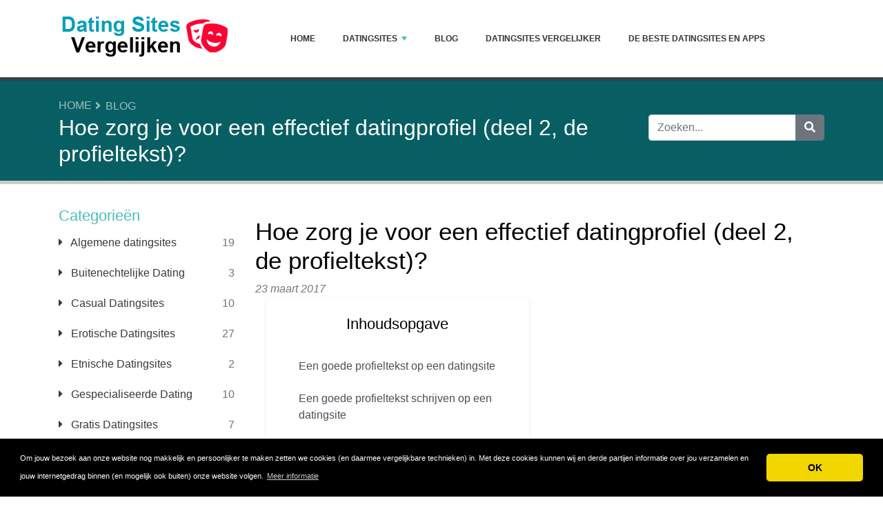

--- FILE ---
content_type: text/html; charset=UTF-8
request_url: https://www.dating-sites-vergelijken.nl/article/hoe-zorg-effectief-datingprofiel-deel-2-profieltekst/
body_size: 13002
content:
<!DOCTYPE html>
	<html lang="nl">
	<head>
		<meta charset="UTF-8" />
		<meta http-equiv="X-UA-Compatible" content="IE=edge" />	
		<meta name="description" content="Hoe schrijf je een goede profieltekst op een datingsite? Daar gaat het in dit artikel over. Tips en uitleg over het opstellen van een goede profieltekst." />
		<meta name="viewport" content="width=device-width, initial-scale=1, minimum-scale=1.0, shrink-to-fit=no" />


		<title>Hoe zorg je voor een effectief datingprofiel (deel 2, de profieltekst)? - Dating Sites Vergelijken</title>
		
		<link rel="canonical" href="https://www.dating-sites-vergelijken.nl/blog/hoe-zorg-effectief-datingprofiel-deel-2-profieltekst/" />
		<link rel="icon" type="image/x-icon" href="/favicon/33-Dating Sites Vergelijken.ico" />
		
		<script src="https://www.google.com/recaptcha/api.js" type="4501d184299dc6de746a77a3-text/javascript"></script>

	
<!-- Bootstrap -->
<link href="/new_design/css/bootstrap.css" rel="stylesheet" />

<!-- Font Awesome -->
<link rel="stylesheet" href="/new_design/fontawesome/css/all.min.css" />

<!-- CSS files -->
<link href="/new_design/css/smartmenu.min.css" rel="stylesheet" type="text/css" />
<link href="/new_design/css/style.css?v1351769231338" rel="stylesheet" type="text/css" />


	

<!-- Modernizer -->
<script src="/new_design/js/modernizr.min.js" type="4501d184299dc6de746a77a3-text/javascript"></script>

<style>:root { --main-color: #49beb7; --secondary-color: #ef4d4d; --tertiary-color: #085f63; } .btn-success {  background-color: #ef4d4d; border-color: #ef4d4d; } .btn-success:hover { -webkit-filter: brightness(110%); filter: brightness(110%); }   } 
</style>	

<meta name="google-site-verification" content="O6raeQbQA1CzqtReant4QAXJVNkKqxruS1R_7SYfigk" />
<meta name="detectify-verification" content="5753bf7e1201475d53d055d68ca73901" />
<meta name="tradetracker-site-verification" content="91a5d15ee6e89bd2bdedf1c8a953783b54a85638" />
<!-- Global site tag (gtag.js) - Google Analytics -->
<script async src="https://www.googletagmanager.com/gtag/js?id=UA-36395713-1" type="4501d184299dc6de746a77a3-text/javascript"></script>
<script type="4501d184299dc6de746a77a3-text/javascript">
  window.dataLayer = window.dataLayer || [];
  function gtag(){dataLayer.push(arguments);}
  gtag('js', new Date());

  gtag('config', 'UA-36395713-1');
</script>
<meta name="fo-verify" content="4bcf0a4c-760d-4a80-86ce-2343523628f3" />


<meta property="og:type" content="article" />
<meta property="og:title" content="Hoe zorg je voor een effectief datingprofiel (deel 2, de profieltekst)?" />
<meta property="og:description" content="Hoe schrijf je een goede profieltekst op een datingsite? Daar gaat het in dit artikel over. Tips en uitleg over het opstellen van een goede profieltekst." />
<meta property="og:url" content="https://www.dating-sites-vergelijken.nl/blog/hoe-zorg-effectief-datingprofiel-deel-2-profieltekst/" />
<meta property="og:site_name" content="Dating Sites Vergelijken" />
<meta property="og:image:alt" content="Hoe zorg je voor een effectief datingprofiel (deel 2, de profieltekst)?" />

</head>
<body  id="body">



<header>
		<div id="main-nav">
		<nav class="main-nav container d-lg-flex align-items-center justify-content-between">
			<input id="main-menu-state" type="checkbox" />
			<label class="main-menu-btn" for="main-menu-state"><span class="main-menu-btn-icon"></span> Toggle main menu visibility</label>
								<a href="/" title="Dating Sites Vergelijken"><img alt="Dating Sites Vergelijken Logo" height="80" src="https://www.dating-sites-vergelijken.nl/images/logo/33-dating-sites-vergelijken.png?v10" class="my-3"></a>
				
			<ul id="main-menu" class="sm sm-mint"> 	
	<li><a href="/" class="main-menu-list">Home</a></li>
		<li><a href="/list/">Datingsites</a>
		<ul>
			
			<li><a href="/algemene-datingsites/">Algemene datingsites</a>
			</li>
			<li><a href="/buitenechtelijke-dating/">Buitenechtelijke Dating</a>
			</li>
			<li><a href="/casual-datingsites/">Casual Datingsites</a>
			</li>
			<li><a href="/erotische-datingsites/">Erotische Datingsites</a>
			</li>
			<li><a href="/etnische-datingsites/">Etnische Datingsites</a>
			</li>
			<li><a href="/gespecialiseerde-dating/">Gespecialiseerde Dating</a>
			</li>
			<li><a href="/gratis-datingsites/">Gratis Datingsites</a>
			</li>
			<li><a href="/homo-datingsites/">Homo Datingsites</a>
			</li>
			<li><a href="/hoogopgeleiden-datingsites/">Hoogopgeleiden Datingsites</a>
			</li>
			<li><a href="/maatje-meer-dating/">Maatje-Meer Dating</a>
			</li>
			<li><a href="/regionale-datingsites/">Regionale Datingsites</a>
			</li>
			<li><a href="/relatiebemiddeling/">Relatiebemiddeling</a>
			</li>
			<li><a href="/religieuze-datingsites/">Religieuze Datingsites</a>
			</li>
			<li><a href="/senioren-datingsites/">Senioren en 50 plus Datingsites</a>
			</li>
			<li><a href="/single-parents-dating/">Single Parents Dating</a>
			</li>
			<li><a href="/sites-over-dating/">Sites over dating</a>
			</li>
			<li><a href="/speciale-datingsites/">Speciale Datingsites</a>
			</li>
			<li><a href="/speed-datingsites/">Speed Datingsites</a>
			</li>
			<li><a href="/sugar-daddy-datingsites/">Sugar Daddy Datingsites</a>
			</li>
			<li><a href="/swingers-datingsites/">Swingers Datingsites</a>
			</li>
			<li><a href="/webcam-dating/">Webcam Dating</a>
			</li>			
		</ul>
	</li>
			<li><a href="/blog/">Blog</a></li>
		
	<li><a href="/datingsites-vergelijker/" title="Datingsites Vergelijker">Datingsites Vergelijker</a></li>
	<li><a href="/de-beste-datingsites-en-apps/" title="De beste datingsites en apps">De beste datingsites en apps</a></li>		<li class="d-md-none"><a href="/search/">Zoeken</a></li>
	</ul>
		</nav>
	</div>
				<div class="d-md-none">
			<form id="searchForm_mobile" action="/search/" method="get">
				<div class="input-group">
		   		<input type="text" name="search_term_mobile" class="form-control search_term_mobile" placeholder="Zoeken..." required>
		 			<div class="input-group-append">
		  				<button class="btn btn-secondary" type="submit" aria-label="Zoeken"><i class="fa fa-search"></i></button>
		 			</div>
		  		</div>
		  		<input type="hidden" id="search_id_mobile" name="search_id_mobile" />
		  	</form>
		</div>
		
	<div class="header_h1" id="header_h1">
		<div class="container">
			
		<ul class="breadcrumb " id="breadcrumbs">
			<li><a title="Vergelijk datingsites en lees de reviews en ervaringen" href="https://www.dating-sites-vergelijken.nl/">Home</a></li><li><a href="https://www.dating-sites-vergelijken.nl/blog/" title="Blog">Blog</a></li></ul>
			<div class="row">
				<div class="col">
					<h1 id="h1">Hoe zorg je voor een effectief datingprofiel (deel 2, de profieltekst)?</h1>
									</div>
								<div class="col-3 d-none d-md-block" id="search_desktop">
					<form id="searchForm" action="/search/" method="get">
						<div class="input-group">
				   		<input type="text" name="search_term" class="form-control search_term" placeholder="Zoeken..." required>
				 			<div class="input-group-append">
				  				<button class="btn btn-secondary" type="submit" aria-label="Zoeken"><i class="fa fa-search"></i></button>
				 			</div>
				  		</div>
				  		<input type="hidden" id="search_id" name="search_id" />
				  	</form>
			  	</div>
							</div>
		</div>
	</div>
</header>

<div class="main">
	<div class="container">	
							<div class="row">
																		<div class="col-lg-3 order-2 order-lg-1 " id="sidebar2">
													<aside class="sidebar">
									
								
																								<p class="heading-primary">Categorieën</p>
								<div class="panel-group panel-group-sm" id="menu_collapse">
									
									<div class="panel panel-default">
										<div class="panel-heading">
											<p class="panel-title"><a class="accordion-toggle text-dark " href="/algemene-datingsites/" title="Algemene datingsites"><i class="fa fa-caret-right mr-2"></i> Algemene datingsites <span class="float-right text-muted">19</span></a>
											</p>
										</div>
										<div id="menu_collapse_164" class="accordion-body collapse ">
											<div class="panel-body">
											</div>
										</div>
									</div>
									<div class="panel panel-default">
										<div class="panel-heading">
											<p class="panel-title"><a class="accordion-toggle text-dark " href="/buitenechtelijke-dating/" title="Buitenechtelijke Dating"><i class="fa fa-caret-right mr-2"></i> Buitenechtelijke Dating <span class="float-right text-muted">3</span></a>
											</p>
										</div>
										<div id="menu_collapse_181" class="accordion-body collapse ">
											<div class="panel-body">
											</div>
										</div>
									</div>
									<div class="panel panel-default">
										<div class="panel-heading">
											<p class="panel-title"><a class="accordion-toggle text-dark " href="/casual-datingsites/" title="Casual Datingsites"><i class="fa fa-caret-right mr-2"></i> Casual Datingsites <span class="float-right text-muted">10</span></a>
											</p>
										</div>
										<div id="menu_collapse_184" class="accordion-body collapse ">
											<div class="panel-body">
											</div>
										</div>
									</div>
									<div class="panel panel-default">
										<div class="panel-heading">
											<p class="panel-title"><a class="accordion-toggle text-dark " href="/erotische-datingsites/" title="Erotische Datingsites"><i class="fa fa-caret-right mr-2"></i> Erotische Datingsites <span class="float-right text-muted">27</span></a>
											</p>
										</div>
										<div id="menu_collapse_166" class="accordion-body collapse ">
											<div class="panel-body">
											</div>
										</div>
									</div>
									<div class="panel panel-default">
										<div class="panel-heading">
											<p class="panel-title"><a class="accordion-toggle text-dark " href="/etnische-datingsites/" title="Etnische Datingsites"><i class="fa fa-caret-right mr-2"></i> Etnische Datingsites <span class="float-right text-muted">2</span></a>
											</p>
										</div>
										<div id="menu_collapse_167" class="accordion-body collapse ">
											<div class="panel-body">
											</div>
										</div>
									</div>
									<div class="panel panel-default">
										<div class="panel-heading">
											<p class="panel-title"><a class="accordion-toggle text-dark " href="/gespecialiseerde-dating/" title="Gespecialiseerde Dating"><i class="fa fa-caret-right mr-2"></i> Gespecialiseerde Dating <span class="float-right text-muted">10</span></a>
											</p>
										</div>
										<div id="menu_collapse_179" class="accordion-body collapse ">
											<div class="panel-body">
											</div>
										</div>
									</div>
									<div class="panel panel-default">
										<div class="panel-heading">
											<p class="panel-title"><a class="accordion-toggle text-dark " href="/gratis-datingsites/" title="Gratis Datingsites"><i class="fa fa-caret-right mr-2"></i> Gratis Datingsites <span class="float-right text-muted">7</span></a>
											</p>
										</div>
										<div id="menu_collapse_168" class="accordion-body collapse ">
											<div class="panel-body">
											</div>
										</div>
									</div>
									<div class="panel panel-default">
										<div class="panel-heading">
											<p class="panel-title"><a class="accordion-toggle text-dark " href="/homo-datingsites/" title="Homo Datingsites"><i class="fa fa-caret-right mr-2"></i> Homo Datingsites <span class="float-right text-muted">8</span></a>
											</p>
										</div>
										<div id="menu_collapse_169" class="accordion-body collapse ">
											<div class="panel-body">
											</div>
										</div>
									</div>
									<div class="panel panel-default">
										<div class="panel-heading">
											<p class="panel-title"><a class="accordion-toggle text-dark " href="/hoogopgeleiden-datingsites/" title="Hoogopgeleiden Datingsites"><i class="fa fa-caret-right mr-2"></i> Hoogopgeleiden Datingsites <span class="float-right text-muted">5</span></a>
											</p>
										</div>
										<div id="menu_collapse_163" class="accordion-body collapse ">
											<div class="panel-body">
											</div>
										</div>
									</div>
									<div class="panel panel-default">
										<div class="panel-heading">
											<p class="panel-title"><a class="accordion-toggle text-dark " href="/maatje-meer-dating/" title="Maatje-Meer Dating"><i class="fa fa-caret-right mr-2"></i> Maatje-Meer Dating <span class="float-right text-muted">2</span></a>
											</p>
										</div>
										<div id="menu_collapse_165" class="accordion-body collapse ">
											<div class="panel-body">
											</div>
										</div>
									</div>
									<div class="panel panel-default">
										<div class="panel-heading">
											<p class="panel-title"><a class="accordion-toggle text-dark " href="/regionale-datingsites/" title="Regionale Datingsites"><i class="fa fa-caret-right mr-2"></i> Regionale Datingsites <span class="float-right text-muted">2</span></a>
											</p>
										</div>
										<div id="menu_collapse_171" class="accordion-body collapse ">
											<div class="panel-body">
											</div>
										</div>
									</div>
									<div class="panel panel-default">
										<div class="panel-heading">
											<p class="panel-title"><a class="accordion-toggle text-dark " href="/relatiebemiddeling/" title="Relatiebemiddeling"><i class="fa fa-caret-right mr-2"></i> Relatiebemiddeling <span class="float-right text-muted">5</span></a>
											</p>
										</div>
										<div id="menu_collapse_172" class="accordion-body collapse ">
											<div class="panel-body">
											</div>
										</div>
									</div>
									<div class="panel panel-default">
										<div class="panel-heading">
											<p class="panel-title"><a class="accordion-toggle text-dark " href="/religieuze-datingsites/" title="Religieuze Datingsites"><i class="fa fa-caret-right mr-2"></i> Religieuze Datingsites <span class="float-right text-muted">6</span></a>
											</p>
										</div>
										<div id="menu_collapse_173" class="accordion-body collapse ">
											<div class="panel-body">
											</div>
										</div>
									</div>
									<div class="panel panel-default">
										<div class="panel-heading">
											<p class="panel-title"><a class="accordion-toggle text-dark " href="/senioren-datingsites/" title="Senioren en 50 plus Datingsites"><i class="fa fa-caret-right mr-2"></i> Senioren en 50 plus Datingsites <span class="float-right text-muted">7</span></a>
											</p>
										</div>
										<div id="menu_collapse_174" class="accordion-body collapse ">
											<div class="panel-body">
											</div>
										</div>
									</div>
									<div class="panel panel-default">
										<div class="panel-heading">
											<p class="panel-title"><a class="accordion-toggle text-dark " href="/single-parents-dating/" title="Single Parents Dating"><i class="fa fa-caret-right mr-2"></i> Single Parents Dating <span class="float-right text-muted">5</span></a>
											</p>
										</div>
										<div id="menu_collapse_180" class="accordion-body collapse ">
											<div class="panel-body">
											</div>
										</div>
									</div>
									<div class="panel panel-default">
										<div class="panel-heading">
											<p class="panel-title"><a class="accordion-toggle text-dark " href="/sites-over-dating/" title="Sites over dating"><i class="fa fa-caret-right mr-2"></i> Sites over dating <span class="float-right text-muted">5</span></a>
											</p>
										</div>
										<div id="menu_collapse_175" class="accordion-body collapse ">
											<div class="panel-body">
											</div>
										</div>
									</div>
									<div class="panel panel-default">
										<div class="panel-heading">
											<p class="panel-title"><a class="accordion-toggle text-dark " href="/speciale-datingsites/" title="Speciale Datingsites"><i class="fa fa-caret-right mr-2"></i> Speciale Datingsites</a>
											</p>
										</div>
										<div id="menu_collapse_176" class="accordion-body collapse ">
											<div class="panel-body">
											</div>
										</div>
									</div>
									<div class="panel panel-default">
										<div class="panel-heading">
											<p class="panel-title"><a class="accordion-toggle text-dark " href="/speed-datingsites/" title="Speed Datingsites"><i class="fa fa-caret-right mr-2"></i> Speed Datingsites <span class="float-right text-muted">1</span></a>
											</p>
										</div>
										<div id="menu_collapse_177" class="accordion-body collapse ">
											<div class="panel-body">
											</div>
										</div>
									</div>
									<div class="panel panel-default">
										<div class="panel-heading">
											<p class="panel-title"><a class="accordion-toggle text-dark " href="/sugar-daddy-datingsites/" title="Sugar Daddy Datingsites"><i class="fa fa-caret-right mr-2"></i> Sugar Daddy Datingsites <span class="float-right text-muted">3</span></a>
											</p>
										</div>
										<div id="menu_collapse_185" class="accordion-body collapse ">
											<div class="panel-body">
											</div>
										</div>
									</div>
									<div class="panel panel-default">
										<div class="panel-heading">
											<p class="panel-title"><a class="accordion-toggle text-dark " href="/swingers-datingsites/" title="Swingers Datingsites"><i class="fa fa-caret-right mr-2"></i> Swingers Datingsites <span class="float-right text-muted">6</span></a>
											</p>
										</div>
										<div id="menu_collapse_182" class="accordion-body collapse ">
											<div class="panel-body">
											</div>
										</div>
									</div>
									<div class="panel panel-default">
										<div class="panel-heading">
											<p class="panel-title"><a class="accordion-toggle text-dark " href="/webcam-dating/" title="Webcam Dating"><i class="fa fa-caret-right mr-2"></i> Webcam Dating <span class="float-right text-muted">1</span></a>
											</p>
										</div>
										<div id="menu_collapse_178" class="accordion-body collapse ">
											<div class="panel-body">
											</div>
										</div>
									</div>								</div>
								
								
																<hr class="invisible mt-5 mb-2">
								
										
							<p class="heading-primary">Spotlight</p>
					    										<div class="text-center">
									<a href="/reviews/50liefde/">
																		<img src="/images/logos/3/3/50liefde-nl.webp" alt="50liefde.nl" class="mb-3 image" width="255" height="204">
																		<p class="text-dark mb-1">50liefde.nl</p>
									</a>
											<div class="rating" id="rating_div" title="Beoordeling: 4.3" style="white-space: nowrap;">
						<i class="fas fa-star" style="color:#f2b01e;"></i>
						<i class="fas fa-star" style="color:#f2b01e;"></i>
						<i class="fas fa-star" style="color:#f2b01e;"></i>
						<i class="fas fa-star" style="color:#f2b01e;"></i>
									<i class="fas fa-star-half-alt" style="color:#f2b01e;"></i>
												
		</div>
										</div>
								
						    
								
								
												
								<p class="heading-primary mt-5">Populaire Datingsites</p>
								<ul class="list-group list-group-flush">
									
									<li><a class="list-group-item list-group-item-action" href="/reviews/lexa-review-ervaringen-en-klachten/" title="Lexa">Lexa</a></li>
									<li><a class="list-group-item list-group-item-action" href="/reviews/parship-review-ervaringen-en-klachten/" title="Parship">Parship</a></li>
									<li><a class="list-group-item list-group-item-action" href="/reviews/victoria-milan/" title="Victoria Milan">Victoria Milan</a></li>
									<li><a class="list-group-item list-group-item-action" href="/reviews/seksbuddy-nl/" title="Seksbuddy.nl">Seksbuddy.nl</a></li>
									<li><a class="list-group-item list-group-item-action" href="/reviews/swingersdateclubsdc/" title="SDC (Swingers Date Club)">SDC (Swingers Date Club)</a></li>
									<li><a class="list-group-item list-group-item-action" href="/reviews/50liefde/" title="50liefde.nl">50liefde.nl</a></li>
									<li><a class="list-group-item list-group-item-action" href="/reviews/buurmeisjes-review-ervaringen-en-klachten/" title="Buurmeisjes">Buurmeisjes</a></li>								
									<li><em><a class="list-group-item list-group-item-action " href="/list/" title="Complete Lijst">Alle Datingsites</a></em></li>
								</ul>
								
																<hr class="invisible mt-5 mb-2">
								
								<p class="heading-primary">Nieuwe artikelen</p>
								<ul class="list-group list-group-flush">
									
									<li><a class="list-group-item list-group-item-action" href="/reviews/victoria-milan/vreemdgaan-via-een-datingsite/" title="Vreemdgaan via een datingsite!">Vreemdgaan via een datingsite!</a></li>
									<li><a class="list-group-item list-group-item-action" href="/reviews/gayparship-review-ervaringen-en-klachten/de-beste-datingsites-voor-homo-of-bi-seksuelen/" title="De beste datingsites voor homo of bi seksuelen">De beste datingsites voor homo of bi seksuelen</a></li>
									<li><a class="list-group-item list-group-item-action" href="/reviews/parship-review-ervaringen-en-klachten/waar-kun-je-als-hoger-opgeleide-terecht/" title="Waar kun je als hoger opgeleide terecht?">Waar kun je als hoger opgeleide terecht?</a></li>
									<li><a class="list-group-item list-group-item-action" href="/reviews/50liefde/ouderen-en-senioren-ook-zeer-welkom-op-datingsites/" title="Ouderen en senioren ook zeer welkom op datingsites">Ouderen en senioren ook zeer welkom op datingsites</a></li>
									<li><a class="list-group-item list-group-item-action" href="/reviews/lexa-review-ervaringen-en-klachten/5-ultieme-datingstips-voor-vrouwen-5/" title="5 Ultieme datingstips voor vrouwen">5 Ultieme datingstips voor vrouwen</a></li>									<li><em><a class="list-group-item list-group-item-action " href="/blog/" title="Blog">Blog</a></em></li>
								</ul>
																<hr class="invisible mt-5 mb-2">
								
								<p class="heading-primary">Nieuwe Datingsites</p>
								<ul class="list-group list-group-flush">
									
									<li><a class="list-group-item list-group-item-action" href="/algemene-datingsites/blablas3w4/" title="blablas3w4">blablas3w4</a></li>
									<li><a class="list-group-item list-group-item-action" href="/relatiebemiddeling/snapdatedsaawdfdgsas/" title="snapdatedsaawdfdgsas">snapdatedsaawdfdgsas</a></li>
									<li><a class="list-group-item list-group-item-action" href="/algemene-datingsites/silversinglesewraqweredsfaf/" title="Silversinglesewraqweredsfaf">Silversinglesewraqweredsfaf</a></li>
									<li><a class="list-group-item list-group-item-action" href="/algemene-datingsites/snapdateetryerym/" title="snapdateetryerym">snapdateetryerym</a></li>
									<li><a class="list-group-item list-group-item-action" href="/casual-datingsites/silversingles123dsafasdf/" title="Silversingles123dsafasdf">Silversingles123dsafasdf</a></li>								</ul>
																<hr class="invisible mt-5 mb-2">
								<ul class="nav nav-list flex-column mb-4 sort-source">
									
									<li class="nav-item"><a href="/beste-datingsite-voor-hogeropgeleiden/" title="Beste Datingsite voor Hogeropgeleiden">Beste Datingsite voor Hogeropgeleiden</a></li>
									<li class="nav-item"><a href="/beste-datingsite-voor-ouderen/" title="Beste Datingsite voor Ouderen">Beste Datingsite voor Ouderen</a></li>
									<li class="nav-item"><a href="/dating-app-overzicht/" title="Dating App Overzicht">Dating App Overzicht</a></li>
									<li class="nav-item"><a href="/de-beste-datingsites-en-apps/" title="De beste datingsites en apps">De beste datingsites en apps</a></li>								</ul>
																
							</aside>
						</div>
		<div class="col-lg-9 order-1 order-lg-2" id="main_content">
		
		
				


<h2 class="mb-2" id="article_title">Hoe zorg je voor een effectief datingprofiel (deel 2, de profieltekst)?</h2>

<div class="font-italic">
	23 maart 2017	</div>
    <div class="col-lg-6 col-12" id="toc-container">
        <div class="card border-light shadow-sm">
            <div class="card-body p-4">
                <h4 class="card-title text-center mb-4">Inhoudsopgave</h4>
                <div class="list-group list-group-numbered">
                    <a href="#een-goede-profieltekst-op-een-datingsite" class="list-group-item list-group-item-action border-0">Een goede profieltekst op een datingsite</a>
<a href="#een-goede-profieltekst-schrijven-op-een-datingsite" class="list-group-item list-group-item-action border-0">Een goede profieltekst schrijven op een datingsite</a>
<a href="#wat-vooral-niet-te-doen-" class="list-group-item list-group-item-action border-0">Wat vooral niet te doen!</a>
<a href="#nu-zelf-eens-proberen-" class="list-group-item list-group-item-action border-0">Nu zelf eens proberen?</a>
                </div>
            </div>
        </div>
    </div><style>
/* Optionele CSS voor een extra strak design */
#toc-container .list-group-item-action {
    font-weight: 500;
    transition: all 0.2s ease-in-out;
    border-left: 3px solid transparent !important; /* Belangrijk voor de hover-animatie */
}

#toc-container .list-group-item-action:hover {
    background-color: #f8f9fa; /* Lichte achtergrondkleur bij hover */
    border-left: 3px solid #0d6efd !important; /* Gekleurde lijn links bij hover */
    transform: translateX(5px); /* Kleine verschuiving naar rechts */
}

/* Aanpassing voor de genummerde lijst voor een strakke uitlijning */
#toc-container .list-group-numbered .list-group-item::before {
    font-weight: bold;
    color: #0d6efd; /* Kleur van de nummers */
}
</style><p id="article_contents"><h2 id="een-goede-profieltekst-op-een-datingsite">Een goede profieltekst op een datingsite</h2>
<p>Hoe schrijf je een goede profieltekst op een datingsite? Daar gaat het in dit artikel over. Je hebt stap 1 gezet en jezelf ingeschreven op een datingsite. Dat is mooi want nu maak je kans op een leuke ontmoeting met iemand die mogelijk goed bij je past. Stap 2 is een goed datingprofiel opstellen. Het lijkt misschien makkelijk, een datingprofiel op een datingsite opstellen, maar er komt best veel bij kijken. In ons&nbsp;<a href="https://www.dating-sites-vergelijken.nl/article/hoe-zorg-effectief-datingprofiel-deel-1-profielfoto/">eerste artikel</a>&nbsp;hebben we al uitvoerig gesproken over de profielfoto en wat daarbij van belang is om wel of niet te doen. In dit artikel bespreken we de profieltekst. De profieltekst is het eerste stukje tekst dat bezoekers van jouw profiel te zien krijgen als ze je profiel bezoeken. Op sommige sites staat zelfs een stukje van de profieltekst ook al getoond in de resultaatlijsten na het zoeken. Dat is bijvoorbeeld het geval op&nbsp;<a class="external" href="https://www.knuz.nl/" target="_blank" rel="noopener">datingsite Knuz.nl</a>. Daar krijgen relatiezoekenden in de resultaatlijsten direct al de profielfoto en de profieltekst te zien. Hoe beter die foto en hoe beter de profieltekst hoe meer mensen zullen doorklikken naar je profiel. En hoe meer mensen je profiel bezoeken hoe groter de kans dat daar ook iemand bij zit die goed bij je past. Online dating is kansvergroting. Het vergroot de kans op het ontmoeten van een mogelijke leuke persoon en hoe meer contacten je aangaat hoe groter de kans op succes.</p>
<h2 id="een-goede-profieltekst-schrijven-op-een-datingsite">Een goede profieltekst schrijven op een datingsite</h2>
<p>Een goede profieltekst op een datingsite, waar moet die nou eigenlijk uit bestaan? Hoe stel je die op en waar moet je aan denken. En vooral, wat moet je er niet in vermelden. Hieronder beschrijven de belangrijkste punten waaraan een goede en effectieve profieltekst moet voldoen. Kort gezegd moet een profieltekst voldoen aan de volgende criteria: kort en bondig, prettig leesbaar, geen taalfouten, het moet jou als persoon beschrijven, geen algemeenheden of dooddoeners. Een goede profieltekst moet in een beperkt aantal zinnen goed beschrijven wie je bent en mogelijk ook wie of wat je zoekt.&nbsp;</p>
<p><strong>Kort en bondig</strong>&nbsp;Houd je tekst kort en bondig en vertel kort iets over jezelf en wat je zoekt in een nieuwe relatie. Vertel even kort wat voor persoon je bent en wat je in het dagelijks leven doet. Als je kinderen of huisdieren hebt dan kun je dat prima vermelden, maar doe dat nadat je jezelf voorgesteld hebt. bezoekers van je profiel moeten eerst even een beeld krijgen van jou als persoon, wat je in het dagelijks leven doet, wat je hobbies zijn en wat je graag doet in je vrije tijd. De opbouw is dan dus “iets over jezelf, iets over je kinderen of huisdieren en dan iets over degene die zoekt”. Je eventuele problemen of tekortkomingen kun je vermelden in een eerste mailcontact. Bepaalde zaken of ziektes die je echt wilt vermelden kun je beter onderaan de profieltekst noemen.&nbsp;</p>
<p><strong>Wie ben jij?</strong>&nbsp;Wie ben jij? Daar gaat het om op een datingsite. Dat moet duidelijk worden in een paar zinnen. Zorg dus dat je jezelf op een leuke manier kort beschrijft.&nbsp;<strong>Tip:</strong>&nbsp;laat iemand die jou goed kent je profieltekst lezen. Vraag hem of haar of je tekst jou als persoon goed beschrijft.&nbsp;</p>
<p><strong>Hoe begin je?</strong>&nbsp;Hoe begin je een goede profieltekst? Niet met “Leuk dat je mijn profiel bezoekt.”. Dat is een veel geziene tekst en daarmee spring je er dus niet echt positief tussenuit. Een goede profieltekst begint gewoon met een korte introductie van jezelf, wat je doet in het dagelijks leven en wat je hobbies of bezigheden zijn.</p>
<h2 id="wat-vooral-niet-te-doen-" class="">Wat vooral niet te doen!</h2>
<p>In het stukje hierboven noemden we al even “geen algemeenheden of dooddoeners”. Wat we daarmee bedoelen beschrijven we hier even in een aantal veel geziene voorbeelden. We zien maar al te vaak profielteksten die alleen maar of vrijwel alleen maar uit de volgende stukjes tekst of inhoud bestaan:&nbsp;</p>
<p><strong>“Als je wat wilt weten, vraag het! Je krijgt altijd antwoord.”</strong>&nbsp;Als je dit leest, stel jezelf dan eens de vraag, op basis waarvan zou je iets meer willen weten? Niemand reageert op een dooddoener als dit. Niemand reageert op deze tekst. Alleen als de profielfoto erg aanspreekt zal iemand mogelijk reageren. In de meeste gevallen bevat een profiel met deze tekst overigens geen foto of een slechte foto. Dus dan nogmaals, op basis waarvan zal iemand willen reageren? Je zult geen enkele reactie ontvangen op deze tekst.&nbsp;</p>
<p><strong>“Een dag niet gelachen is een dag niet geleefd.”</strong>&nbsp;Als je dit leest dan denk je … ja, dus? Dit zegt niets over jou als persoon. Dit is een dooddoener, een stukje tekst dat veel mensen plaatsen, maar waarmee je geen enkel resultaat zult behalen uit je online datingervaring.&nbsp;</p>
<p><strong>Een oproep tot sexueel contact.</strong>&nbsp;Op een normale datingsite (dus geen echt duidelijke sexdatingsite) zal een oproep of vraag naar sex niets of weinig opleveren. Sterker nog, je profiel zal op een goed beheerde datingsite direct verwijderd worden. Maar als je profiel dan toch blijft bestaan dan zul je hierop ook niet of nauwelijks een reactie ontvangen. Er zijn zeker mensen aanwezig op een datingsite met het doel voor een spannende date. Als jij er een van bent dan kun je beter een normaal profiel opstellen en in je berichten naar andere leden op een niet te opdringerige manier vragen om een spannende date. Dat levert je meer op dan een profiel plaatsen met een vraag om sex en dan te gaan afwachten.&nbsp;</p>
<p><strong>Opsommingen</strong>&nbsp;We zien ook regelmatig opsommingen van termen zoals: Spontaan, sportief, lief, reizen, kinderen, zonaanbidder, etc. etc. Hoewel je zou kunnen denken dat dit jou best goed beschrijft is het niet prettig leesbaar en zegt het niet veel over jezelf. Juist een eigen opgesteld tekstje vertelt iets over jou als persoon. Hoe je jezelf beschrijft vertelt iets over jou. Als je je er dan makkelijk vanaf maakt door een opsomming neer te zetten van termen dan geeft dat aan dat je hier niet te veel moeite voor hebt willen doen. En dat is niet zo positief dus.&nbsp;</p>
<p><strong>Geen taalfouten</strong>&nbsp;Schrijf zonder taalfouten en zorg dat je de tekst goed opmaakt. Gebruikt dus de juiste leestekens op de juiste momenten. Ook dit is iets wat je prima eens door een ander kan laten nalezen. Twee zien meer dan 1. Als je tekst wat langer is, gebruik dan meerdere alinea's zodat de tekst prettig leest.&nbsp;</p>
<p><strong>Je echte naam vermelden?</strong>&nbsp;Niet doen! Vermeld niet je echte naam in je profieltekst. Dat kan wel in een eerste mailcontact. Je achternaam moet je al helemaal nooit vermelden in een profieltekst. Dan loop je de kans dat mensen je op gaan zoeken op Facebook en dat zou kunnen leiden tot vervelende contacten. Noem je echte naam pas wanneer het klikt en wanneer je een afspraak maakt met iemand.&nbsp;</p>
<p><strong>Begin met met je problemen</strong>&nbsp;Begin je profieltekst niet met eventuele problemen of tekortkomingen. Je zou misschien graag gelijk eerlijk willen vertellen over problemen, ziektes, tekortkomingen of andere zaken waarmee je worstelt, je kunt dit echter beter op een later moment vertellen. Vertel dit in een eerste mailcontact of in je profieltekst (als je dat echt graag wilt), maar dan onderaan de tekst. Begin dus niet gelijk met je problemen of tekortkomingen, maar eindig ermee in je tekst. Laat mensen eerst een beeld krijgen van jou als persoon.&nbsp;</p>
<p><strong>Contactgegevens in je profieltekst?</strong>&nbsp;Nee! Vermeld nooit contactgegevens op welke manier dan ook in je profieltekst. Dit kan vervelende gevolgen hebben voor je. Profielen met contactgegevens erin worden ook direct verwijderd van websites die een goede manier van reviewen van profielen hanteren. Dus je profiel zal mogelijk ook niet eens actief online komen als je dit soort gegevens erin vermeld.&nbsp;</p>
<p><strong>Geen enorme lijst met eisen</strong>&nbsp;Plaats in je profieltekst geen enorme lijst met eisen die je stelt aan je nieuwe partner. Een potentiële nieuwe partner kan daardoor afgeschrikt raken en niet willen reageren. Je mag best noemen dat je iemand zoekt die niet rookt of enigszins bij je in de buurt woont of een soortgelijke wens. Som alleen niet een enorme berg aan eisen op omdat daarmee de kans kleiner wordt dat iemand reageert. In een eerste mailcontact kun je elkaar beter leren kennen en dan merk je snel genoeg of het wel of niet klikt.&nbsp;</p>
<p><strong>In welke taal schrijf je je profieltekst?</strong>&nbsp;In het Nederlands (natuurlijk)! Op een Nederlandse datingsite (zoals bijvoorbeeld&nbsp;<a class="external" href="https://www.relatieklik.nl/" target="_blank" rel="noopener">Relatieklik</a>) schrijf je geen profieltekst in het Engels. Tenzij je de taal zelf nog niet machtig bent, schrijf je je teksten in het Nederlands. Als je toch je tekst in het Engels wilt schrijven (omdat je de taal nog niet machtig bent) vermeld dit dan direct in je tekst. Een bezoeker kan dan zelf bepalen of hij of zij dit verder wel of niet een probleem vindt.</p>
<h2 id="nu-zelf-eens-proberen-">Nu zelf eens proberen?</h2>
<p>Ons advies is dan om dat te doen op een grote datingsite zodat je ook echt resultaat ziet van je inspanning om een goede profieltekst op te stellen. Knuz is zo'n site, en deze is nog gratis ook!</p>
<p>&nbsp;<a class="external" href="https://www.knuz.nl/" target="_blank" rel="noopener"><img class="alignleft size-medium wp-image-1627" src="https://www.dating-sites-vergelijken.nl/wp-content/uploads/2015/04/gratis-daten-knuz-300x224.png" alt="Gratis daten - Knuz.nl" width="300" height="224"></a>&nbsp;</p>
<p><strong>Tot slot</strong>&nbsp;Maak het je er niet te makkelijk vanaf. Neem je tijd voor een goede, leuke en pakkende tekst. Het levert je echt veel meer op als je profieltekst jou goed beschrijft.</p><script src="" type="4501d184299dc6de746a77a3-text/javascript"></script></p>
	

<!-- Write a comment -->
<a class="anchor" id="schrijf"></a>
<div class="card card-outline-secondary mb-3">
   <div class="card-header">
		<h2 class="mb-0 site_title">Schrijf een reactie</h2>
       
         </div>
   <div class="card-body">
       <form class="form" action="/process.php" method="post">
           <div class="form-group">
               <label for="send_name">Je naam*</label>
               <input type="text" class="form-control" id="send_name" value="" name="send_name" required placeholder="Vul niet je volledige naam in. Je voornaam of een alias is genoeg.">
           </div>
           <div class="form-group">
               <label for="send_email">E-mailadres*</label>
               <input type="email" class="form-control" id="send_email" value="" name="send_email" required placeholder="We zullen je e-mailadres niet delen met anderen en we beloven geen spam te sturen.">
           </div>
           <div class="form-group">
               <label for="send_review">Jouw reactie*</label>
               <textarea class="form-control" id="send_review" name="send_review" rows="4" required></textarea>
           </div>
           <div class="form-group">
               <input type="checkbox" id="send_agree" value="1" name="send_agree" required > Ik ga akkoord met de <a href="/terms/" target="_blank" rel="noopener">Algemene Voorwaarden</a>           </div>
				<div class="form-group">
					<div class="g-recaptcha" data-sitekey="6Lcr128UAAAAADfCvmKBe9hPNofDBDR0zACO5G_U"></div>
				</div>
           <div class="form-group">
           		<input  type="hidden" name="a" value="add_article_comment" />
           		<input  type="hidden" name="id" value="349" />
           				
               <button type="submit" class="btn btn-success btn-lg float-right">Verstuur mijn reactie</button>
            	           </div>
       </form>
   </div>
</div>

<div class="featured-boxes">
	<h2 class="mb-md mt-5 site_title">Gerelateerde Berichten</h2>
	<div class="row">
				<div class="col-md-6 col-sm-6 ">
			<div class="featured-box featured-box-quaternary featured-box-effect-1 mt-xlg card">
				<div class="box-content">
										<a href="/reviews/victoria-milan/vreemdgaan-via-een-datingsite/"><img class="img-responsive card-img-top" src="" srcset="/images/articles/3811-vreemdgaan-via-een-datingsite.webp" alt="Vreemdgaan via een datingsite!" class="mb-3" style="min-width: 1px; min-height: 1px; width:100%;" /></a>	
										<div class="card-body">
					<h3 class="site_meta"><a href="/reviews/victoria-milan/vreemdgaan-via-een-datingsite/">Vreemdgaan via een datingsite!</a></h3>
					<p class="card-text">Daten is meestal een vorm van uitgaan waarbij twee partners elkaar leuk vinden en ergens iets leuks  ...</p>
					<p><a href="/reviews/victoria-milan/vreemdgaan-via-een-datingsite/" class=" btn btn-sm btn-outline-secondary btn-block">Lees verder <i class="fa fa-angle-right"></i></a></p>
					</div>
				</div>
			</div>
		</div>
				<div class="col-md-6 col-sm-6 ">
			<div class="featured-box featured-box-quaternary featured-box-effect-1 mt-xlg card">
				<div class="box-content">
										<a href="/reviews/gayparship-review-ervaringen-en-klachten/de-beste-datingsites-voor-homo-of-bi-seksuelen/"><img class="img-responsive card-img-top" src="" srcset="/images/articles/3810-de-beste-datingsites-voor-homo-of-bi-seksuelen.webp" alt="De beste datingsites voor homo of bi seksuelen" class="mb-3" style="min-width: 1px; min-height: 1px; width:100%;" /></a>	
										<div class="card-body">
					<h3 class="site_meta"><a href="/reviews/gayparship-review-ervaringen-en-klachten/de-beste-datingsites-voor-homo-of-bi-seksuelen/">De beste datingsites voor homo of bi seksuelen</a></h3>
					<p class="card-text">Datingsites zijn één van de populairste mediums om een partner te vinden. Dit zien we terug in de  ...</p>
					<p><a href="/reviews/gayparship-review-ervaringen-en-klachten/de-beste-datingsites-voor-homo-of-bi-seksuelen/" class=" btn btn-sm btn-outline-secondary btn-block">Lees verder <i class="fa fa-angle-right"></i></a></p>
					</div>
				</div>
			</div>
		</div>
				<div class="col-md-6 col-sm-6 ">
			<div class="featured-box featured-box-quaternary featured-box-effect-1 mt-xlg card">
				<div class="box-content">
										<a href="/reviews/parship-review-ervaringen-en-klachten/waar-kun-je-als-hoger-opgeleide-terecht/"><img class="img-responsive card-img-top" src="" srcset="/images/articles/3809-waar-kun-je-als-hoger-opgeleide-terecht.webp" alt="Waar kun je als hoger opgeleide terecht?" class="mb-3" style="min-width: 1px; min-height: 1px; width:100%;" /></a>	
										<div class="card-body">
					<h3 class="site_meta"><a href="/reviews/parship-review-ervaringen-en-klachten/waar-kun-je-als-hoger-opgeleide-terecht/">Waar kun je als hoger opgeleide terecht?</a></h3>
					<p class="card-text">Er bestaan in Nederland enkele vertrouwde, betrouwbare en serieuze datingsites voor mensen met een h ...</p>
					<p><a href="/reviews/parship-review-ervaringen-en-klachten/waar-kun-je-als-hoger-opgeleide-terecht/" class=" btn btn-sm btn-outline-secondary btn-block">Lees verder <i class="fa fa-angle-right"></i></a></p>
					</div>
				</div>
			</div>
		</div>
				<div class="col-md-6 col-sm-6 ">
			<div class="featured-box featured-box-quaternary featured-box-effect-1 mt-xlg card">
				<div class="box-content">
										<a href="/reviews/50liefde/ouderen-en-senioren-ook-zeer-welkom-op-datingsites/"><img class="img-responsive card-img-top" src="" srcset="/images/articles/3808-ouderen-en-senioren-ook-zeer-welkom-op-datingsites.webp" alt="Ouderen en senioren ook zeer welkom op datingsites" class="mb-3" style="min-width: 1px; min-height: 1px; width:100%;" /></a>	
										<div class="card-body">
					<h3 class="site_meta"><a href="/reviews/50liefde/ouderen-en-senioren-ook-zeer-welkom-op-datingsites/">Ouderen en senioren ook zeer welkom op datingsites</a></h3>
					<p class="card-text">Het is tegenwoordig heel gemakkelijk geworden voor senioren en 50 plussers om gratis te daten via be ...</p>
					<p><a href="/reviews/50liefde/ouderen-en-senioren-ook-zeer-welkom-op-datingsites/" class=" btn btn-sm btn-outline-secondary btn-block">Lees verder <i class="fa fa-angle-right"></i></a></p>
					</div>
				</div>
			</div>
		</div>
			</div>
</div>
	</div>

	</div>
	</div>


<button onclick="if (!window.__cfRLUnblockHandlers) return false; topFunction()" id="myBtn" title="Go to top" class="d-none d-lg-block" data-cf-modified-4501d184299dc6de746a77a3-=""><i class="fas fa-chevron-up"></i></button>	

<footer class="footer">
	<div class="container bottom_border">
			<div class="row">
			<div class="col-sm-4 col-md col-sm-4 col-12 col">
				<div class="headin5_amrc col_white_amrc pt2">Dating Sites Vergelijken</div>
								<p><b>Dating-Sites-Vergelijken.nl is de site die datingsites vergelijken eenvoudig maakt!</b><br><br>Ben je al lang op zoek naar een datingsite, zoals <a href="https://www.dating-sites-vergelijken.nl/review/pepper-nl-review-ervaringen-en-klachten/">Pepper</a>, <a href="https://www.dating-sites-vergelijken.nl/review/lexa-review-ervaringen-en-klachten/">Lexa</a> of <a href=https://www.dating-sites-vergelijken.nl/algemene-datingsites/parship-review-ervaringen-en-klachten/ target=_blank>Parship</a>, maar vind je het lastig een keuze te maken? Vandaag de dag maken veel singles gebruik van dating-sites-vergelijken.nl. Heb jij onlangs nog iets meegemaakt en wil jij dit met anderen delen? Schrijf dan gratis een review! Ohja, inschrijven is niet verplicht, zo blijf je lekker anoniem.<br />
<br />
In de cijfers en rangschikking die wij geven spelen verschillende factoren mee, uiteraard zijn de ervaringen die bezoekers achterlaten belangrijk, maar spelen onder meer ook bereikbaarheid, populariteit, bezoekers aantallen en leeftijd van het bedrijf mee.</p>
			</div>
			   
			<div class="col-sm-4 col-md col-sm-4 col-12 col">
				<div class="headin5_amrc col_white_amrc pt2">Nieuwsbrief</div>
				<p>Vul uw e-mailadres in om onze nieuwsbrief te ontvangen.</p>
            <form  action="/process.php" method="POST">
               <div class="input-group">
                   <input class="form-control" placeholder="E-mailadres" name="send_email" id="send_email" required type="email" />
                   <span class="input-group-append">
                       <input type="submit" class="btn btn-primary" value="Go!" />
                   </span>
               </div>
               <input type="hidden" name="a" value="add_newsletter" />
           	</form>
			</div>
						        
         <div class="col-sm-4 col-md col-6 col">
			<div class="headin5_amrc col_white_amrc pt2">Datingsites</div>
			<ul class="footer_ul_amrc">
						<li><a href="/reviews/lexa-review-ervaringen-en-klachten/">Lexa</a></li>
						<li><a href="/reviews/parship-review-ervaringen-en-klachten/">Parship</a></li>
						<li><a href="/reviews/victoria-milan/">Victoria Milan</a></li>
						<li><a href="/reviews/seksbuddy-nl/">Seksbuddy.nl</a></li>
			
			</ul>

         </div>
         <div class="col-sm-4 col-md  col-6 col">
				<div class="headin5_amrc col_white_amrc pt2">&nbsp;</div>
				<ul class="footer_ul_amrc">			<li><a href="/reviews/swingersdateclubsdc/">SDC (Swingers Date Club)</a></li>
						<li><a href="/reviews/50liefde/">50liefde.nl</a></li>
						<li><a href="/reviews/buurmeisjes-review-ervaringen-en-klachten/">Buurmeisjes</a></li>
							</ul>

         </div>
         		</div>
	
	   <div class="row">
   
      <div class="col-sm-6 col-md-3 col-12">
        <div class="headin5_amrc col_white_amrc pt2">Datingsite contact</div><ul class="footer_ul_amrc">
              <li><a href="https://www.dating-sites-vergelijken.nl/article/parship-hoe-kom-je-in-contact-met-de-klantenservice/" title="Parship, hoe bereik je de klantenservice en leg je contact?" >Parship, hoe bereik je de klantenservice en leg je contact?</a></li>
              <li><a href="https://www.dating-sites-vergelijken.nl/article/pepper-hoe-kom-je-in-contact-met-de-klantenservice/" title="Pepper, hoe kom je in contact met de klantenservice?" >Pepper, hoe kom je in contact met de klantenservice?</a></li>
              <li><a href="https://www.dating-sites-vergelijken.nl/article/lexa-contact-informatie-en-hoe-je-de-klantenservice-kunt-bereiken/" title="Lexa, contact informatie en hoe je de klantenservice kunt bereiken" >Lexa, contact informatie en hoe je de klantenservice kunt bereiken</a></li>
              <li><a href="https://www.dating-sites-vergelijken.nl/article/relatieplanet-hoe-je-contact-opneemt-met-de-klantenservice/" title="Relatieplanet, hoe je contact opneemt met de klantenservice" >Relatieplanet, hoe je contact opneemt met de klantenservice</a></li>
              <li><a href="https://www.dating-sites-vergelijken.nl/article/edarling-contact-opnemen-met-de-klantenservice/" title="EliteDating, contact opnemen met de klantenservice, hoe doe ik dat?" >EliteDating, contact opnemen met de klantenservice, hoe doe ik dat?</a></li>
              <li><a href="https://www.dating-sites-vergelijken.nl/article/be2-in-contact-komen-met-de-klantenservice/" title="Be2, in contact komen met de klantenservice bij vragen" >Be2, in contact komen met de klantenservice bij vragen</a></li>
              <li><a href="https://www.dating-sites-vergelijken.nl/article/e-matching-hoe-neem-je-contact-op-met-de-klantenservice/" title="e-Matching, hoe neem je contact op met de klantenservice voor vragen?" >e-Matching, hoe neem je contact op met de klantenservice voor vragen?</a></li>
              <li><a href="https://www.dating-sites-vergelijken.nl/article/ondeugend-daten-hoe-neem-je-contact-op-met-de-klantenservice/" title="Ondeugend daten, hoe neem je contact op met de klantenservice bij vragen?" >Ondeugend daten, hoe neem je contact op met de klantenservice bij vragen?</a></li></ul>
      </div>
      <div class="col-sm-6 col-md-3 col-12">
        <div class="headin5_amrc col_white_amrc pt2">Datingsite kosten</div><ul class="footer_ul_amrc">
              <li><a href="https://www.dating-sites-vergelijken.nl/article/edarling-kosten-informatie/" title="Elitedating kosten, hoe duur is deze datingsite?" >Elitedating kosten, hoe duur is deze datingsite?</a></li>
              <li><a href="https://www.dating-sites-vergelijken.nl/article/relatieplanet-kosten/" title="Relatieplanet kosten, hoe duur is het nu eigenlijk?" >Relatieplanet kosten, hoe duur is het nu eigenlijk?</a></li>
              <li><a href="https://www.dating-sites-vergelijken.nl/article/lexa-kosten/" title="Lexa kosten en prijzen,  hoe duur is het nu eigenlijk?" >Lexa kosten en prijzen,  hoe duur is het nu eigenlijk?</a></li>
              <li><a href="https://www.dating-sites-vergelijken.nl/article/be2-kosten/" title="Be2 kosten, hoe duur is deze datingsite ?" >Be2 kosten, hoe duur is deze datingsite ?</a></li>
              <li><a href="https://www.dating-sites-vergelijken.nl/article/parship-kosten/" title="Parship kosten,  hoe duur is het nu eigenlijk?" >Parship kosten,  hoe duur is het nu eigenlijk?</a></li>
              <li><a href="https://www.dating-sites-vergelijken.nl/article/e-matching-kosten/" title="e-matching kosten,  wat zijn de tarieven nu eigenlijk?" >e-matching kosten,  wat zijn de tarieven nu eigenlijk?</a></li>
              <li><a href="https://www.dating-sites-vergelijken.nl/article/ondeugend-daten-kosten/" title="Ondeugend daten kosten, hoe duur is het nu eigenlijk?" >Ondeugend daten kosten, hoe duur is het nu eigenlijk?</a></li>
              <li><a href="https://www.dating-sites-vergelijken.nl/article/pepper-kosten/" title="Pepper kosten, hoe duur is het eigenlijk?" >Pepper kosten, hoe duur is het eigenlijk?</a></li>
              <li><a href="https://www.dating-sites-vergelijken.nl/article/wat-zijn-de-prijzen-van-match4me-nu-eigenlijk/" title="Wat zijn de prijzen van Match4me nu eigenlijk?" >Wat zijn de prijzen van Match4me nu eigenlijk?</a></li></ul>
      </div>
      <div class="col-sm-6 col-md-3 col-12">
        <div class="headin5_amrc col_white_amrc pt2">Datingsite inloggen</div><ul class="footer_ul_amrc">
              <li><a href="https://www.dating-sites-vergelijken.nl/article/edarling-inloggen-hoe-en-waar/" title="Elitedating inloggen, hoe en waar kun je dit doen?" >Elitedating inloggen, hoe en waar kun je dit doen?</a></li>
              <li><a href="https://www.dating-sites-vergelijken.nl/article/relatieplanet-inloggen/" title="Relatieplanet inloggen, hoe en waar kan dat?" >Relatieplanet inloggen, hoe en waar kan dat?</a></li>
              <li><a href="https://www.dating-sites-vergelijken.nl/article/lexa-inloggen/" title="Lexa inloggen, hoe en waar kun je dit doen?" >Lexa inloggen, hoe en waar kun je dit doen?</a></li>
              <li><a href="https://www.dating-sites-vergelijken.nl/article/be2-inloggen/" title="Be2 inloggen, hoe en waar kun je dit doen?" >Be2 inloggen, hoe en waar kun je dit doen?</a></li>
              <li><a href="https://www.dating-sites-vergelijken.nl/article/parship-inloggen/" title="Parship inloggen, hoe en waar kun je dit doen?" >Parship inloggen, hoe en waar kun je dit doen?</a></li>
              <li><a href="https://www.dating-sites-vergelijken.nl/article/e-matching-inloggen/" title="e-matching inloggen, hoe en waar kan ik dit doen ?" >e-matching inloggen, hoe en waar kan ik dit doen ?</a></li>
              <li><a href="https://www.dating-sites-vergelijken.nl/article/pepper-inloggen/" title="Pepper inloggen, hoe doe ik dit?" >Pepper inloggen, hoe doe ik dit?</a></li>
              <li><a href="https://www.dating-sites-vergelijken.nl/article/ondeugend-daten-hoe-moet-je-inloggen/" title="Ondeugend Daten hoe moet je inloggen?" >Ondeugend Daten hoe moet je inloggen?</a></li></ul>
      </div>
      <div class="col-sm-6 col-md-3 col-12">
        <div class="headin5_amrc col_white_amrc pt2">Datingsite opzeggen</div><ul class="footer_ul_amrc">
              <li><a href="https://www.dating-sites-vergelijken.nl/article/edarling-opzeggen/" title="Elitedating opzeggen, hoe moet dat?" >Elitedating opzeggen, hoe moet dat?</a></li>
              <li><a href="https://www.dating-sites-vergelijken.nl/article/relatieplanet-opzeggen/" title="Relatieplanet opzeggen, profiel en lidmaatschap beëindigen" >Relatieplanet opzeggen, profiel en lidmaatschap beëindigen</a></li>
              <li><a href="https://www.dating-sites-vergelijken.nl/article/lexa-opzeggen/" title="Lexa opzeggen, hoe kan ik mijn profiel of lidmaatschap beëindigen?" >Lexa opzeggen, hoe kan ik mijn profiel of lidmaatschap beëindigen?</a></li>
              <li><a href="https://www.dating-sites-vergelijken.nl/article/be2-opzeggen/" title="Be2 opzeggen, hoe en waar kun je dit doen?" >Be2 opzeggen, hoe en waar kun je dit doen?</a></li>
              <li><a href="https://www.dating-sites-vergelijken.nl/article/parship-opzeggen/" title="Parship opzeggen, hoe kan ik mijn profiel of lidmaatschap beëindigen?" >Parship opzeggen, hoe kan ik mijn profiel of lidmaatschap beëindigen?</a></li>
              <li><a href="https://www.dating-sites-vergelijken.nl/article/e-matching-opzeggen/" title="e-matching opzeggen, hoe kan ik mijn profiel of lidmaatschap opzeggen?" >e-matching opzeggen, hoe kan ik mijn profiel of lidmaatschap opzeggen?</a></li>
              <li><a href="https://www.dating-sites-vergelijken.nl/article/pepper-opzeggen/" title="Pepper opzeggen, hoe kan ik dit snel doen?" >Pepper opzeggen, hoe kan ik dit snel doen?</a></li>
              <li><a href="https://www.dating-sites-vergelijken.nl/article/ondeugend-daten-hoe-moet-ik-opzeggen-en-verwijder-ik-mijn-profiel/" title="Ondeugend daten hoe moet ik opzeggen en verwijder ik mijn profiel?" >Ondeugend daten hoe moet ik opzeggen en verwijder ik mijn profiel?</a></li></ul>
      </div>
      <div class="col-sm-6 col-md-3 col-12">
        <div class="headin5_amrc col_white_amrc pt2">Parship of Lexa?</div><ul class="footer_ul_amrc">
              <li><a href="https://www.dating-sites-vergelijken.nl/article/parship-of-lexa-welke-datingsite-is-het-meest-geschikt-voor-jou/" title="Parship of Lexa, Welke datingsite is het meest geschikt voor jou?" >Parship of Lexa, Welke datingsite is het meest geschikt voor jou?</a></li></ul>
      </div>
      <div class="col-sm-6 col-md-3 col-12">
        <div class="headin5_amrc col_white_amrc pt2">Lexa of Pepper?</div><ul class="footer_ul_amrc">
              <li><a href="https://www.dating-sites-vergelijken.nl/article/lexa-vs-pepper-welke-datingsite-voldoet-het-meeste-aan-mijn-eisen/" title="Lexa of Pepper, welke datingsite voldoet het meeste aan mijn eisen?" >Lexa of Pepper, welke datingsite voldoet het meeste aan mijn eisen?</a></li></ul>
      </div>
      <div class="col-sm-6 col-md-3 col-12">
        <div class="headin5_amrc col_white_amrc pt2">Relatieplanet of Lexa?</div><ul class="footer_ul_amrc">
              <li><a href="https://www.dating-sites-vergelijken.nl/article/relatieplanet-of-lexa-welke-datingsite-moet-ik-nou-kiezen/" title="Relatieplanet of Lexa, welke datingsite moet ik nou kiezen?" >Relatieplanet of Lexa, welke datingsite moet ik nou kiezen?</a></li></ul>
      </div>
      <div class="col-sm-6 col-md-3 col-12">
        <div class="headin5_amrc col_white_amrc pt2">Parship of Elitedating?</div><ul class="footer_ul_amrc">
              <li><a href="https://www.dating-sites-vergelijken.nl/article/parship-of-elitedating-welke-datingsite-past-het-beste-bij-mij/" title="Parship of EliteDating, welke datingsite past het beste bij mij?" >Parship of EliteDating, welke datingsite past het beste bij mij?</a></li></ul>
      </div>
      <div class="col-sm-6 col-md-3 col-12">
        <div class="headin5_amrc col_white_amrc pt2">Tinder of Lexa?</div><ul class="footer_ul_amrc">
              <li><a href="https://www.dating-sites-vergelijken.nl/article/tinder-of-lexa-welke-datingsite-is-het-meest-geschikt-voor-jou/" title="Tinder of Lexa, welke datingsite is het meest geschikt voor jou?" >Tinder of Lexa, welke datingsite is het meest geschikt voor jou?</a></li></ul>
      </div>
      <div class="col-sm-6 col-md-3 col-12">
        <div class="headin5_amrc col_white_amrc pt2">Tinder of Parship?</div><ul class="footer_ul_amrc">
              <li><a href="https://www.dating-sites-vergelijken.nl/article/tinder-of-parship-wat-moet-ik-kiezen/" title="Tinder of Parship, wat moet ik kiezen?" >Tinder of Parship, wat moet ik kiezen?</a></li></ul>
      </div>
      <div class="col-sm-6 col-md-3 col-12">
        <div class="headin5_amrc col_white_amrc pt2">test</div><ul class="footer_ul_amrc">
              <li><a href="https://livecamawards.com/" title="google" target="_blank" rel="noopener">google</a></li></ul>
      </div>   </div>    

	
	</div>
	<div class="container text-center">
      		<ul class="foote_bottom_ul_amrc row">
			<style>
			.foote_bottom_ul_amrc { display: flex !important; }
			</style>
			</style>
									<li class="col-md-3 col-6"><a href="/contact/">Contact</a></li>
									<li class="col-md-3 col-6"><a href="/about/">Over ons</a></li>
									<li class="col-md-3 col-6"><a href="/privacy/">Privacy</a></li>
									<li class="col-md-3 col-6"><a href="/terms/">Algemene Voorwaarden</a></li>
						<li class="col-md-3 col-6"><a href="/faq/">FAQ</a></li>
			
			<li class="col-md-3 col-6"><a href="/comparison/" title="Dating overzicht">Dating overzicht</a></li>
			<li class="col-md-3 col-6"><a href="/dating-app-overzicht/" title="Dating App Overzicht">Dating App Overzicht</a></li>	
					
		</ul>
		<p class="text-center">
			Copyright &copy; 2026 Dating Sites Vergelijken					</p>
	</div>
</footer>

	
<!-- Jquery -->
<script src="https://code.jquery.com/jquery-3.5.1.min.js" integrity="sha256-9/aliU8dGd2tb6OSsuzixeV4y/faTqgFtohetphbbj0=" crossorigin="anonymous" type="4501d184299dc6de746a77a3-text/javascript"></script>
<script src="https://cdnjs.cloudflare.com/ajax/libs/popper.js/1.12.9/umd/popper.min.js" integrity="sha384-ApNbgh9B+Y1QKtv3Rn7W3mgPxhU9K/ScQsAP7hUibX39j7fakFPskvXusvfa0b4Q" crossorigin="anonymous" type="4501d184299dc6de746a77a3-text/javascript"></script>

<!-- Bootstrap -->
<script src="https://stackpath.bootstrapcdn.com/bootstrap/4.5.2/js/bootstrap.min.js" integrity="sha384-B4gt1jrGC7Jh4AgTPSdUtOBvfO8shuf57BaghqFfPlYxofvL8/KUEfYiJOMMV+rV" crossorigin="anonymous" type="4501d184299dc6de746a77a3-text/javascript"></script>

<!-- SmartMenus plugin -->
<script src="/new_design/js/smartmenu.min.js" type="4501d184299dc6de746a77a3-text/javascript"></script>

<!-- CoolAutosuggest plugin -->
<script src="/new_design/js/coolautosuggest.min.js?v6" type="4501d184299dc6de746a77a3-text/javascript"></script>

<!-- Sticky plugin -->
<script src="/new_design/js/sticky.js?" type="4501d184299dc6de746a77a3-text/javascript"></script>
<script type="4501d184299dc6de746a77a3-text/javascript">
$("#sidebar").stick_in_parent({offset_top: 122});
$("#main-nav").stick_in_parent({parent: "#body"});
$('#slider-button').attr('onClick', 'slide_results(this);');
</script>



<!-- Miscellaneous javascript -->
<script src="/new_design/js/js.js?v17" defer type="4501d184299dc6de746a77a3-text/javascript"></script>





<link rel="stylesheet" type="text/css" href="https://cdnjs.cloudflare.com/ajax/libs/cookieconsent2/3.1.0/cookieconsent.min.css" />
<script src="https://cdnjs.cloudflare.com/ajax/libs/cookieconsent2/3.1.0/cookieconsent.min.js" type="4501d184299dc6de746a77a3-text/javascript"></script>
<script type="4501d184299dc6de746a77a3-text/javascript">
window.addEventListener("load", function(){window.cookieconsent.initialise({"palette": {"popup": {"background": "#000"},"button": {"background": "#f1d600"}},"theme": "classic","content": {"message": "Om jouw bezoek aan onze website nog makkelijk en persoonlijker te maken zetten we cookies (en daarmee vergelijkbare technieken) in. Met deze cookies kunnen wij en derde partijen informatie over jou verzamelen en jouw internetgedrag binnen (en mogelijk ook buiten) onze website volgen.","dismiss": "OK","link": "Meer informatie","href": "https://www.dating-sites-vergelijken.nl/privacy/"}})});
</script>
	
	
<!-- Default Statcounter code for
Dating-websites-vergelijken.nl
https://www.dating-websites-vergelijken.nl/ -->
<script type="4501d184299dc6de746a77a3-text/javascript">
var sc_project=9855034; 
var sc_invisible=1; 
var sc_security="e40c63b5"; 
</script>
<script type="4501d184299dc6de746a77a3-text/javascript" src="https://www.statcounter.com/counter/counter.js" async></script>
<noscript><div class="statcounter"><a title="Web Analytics"
href="http://statcounter.com/" target="_blank"><img
class="statcounter"
src="//c.statcounter.com/9855034/0/e40c63b5/1/" alt="Web
Analytics"></a></div></noscript>
<!-- End of Statcounter Code -->


<script src="/cdn-cgi/scripts/7d0fa10a/cloudflare-static/rocket-loader.min.js" data-cf-settings="4501d184299dc6de746a77a3-|49" defer></script><script defer src="https://static.cloudflareinsights.com/beacon.min.js/vcd15cbe7772f49c399c6a5babf22c1241717689176015" integrity="sha512-ZpsOmlRQV6y907TI0dKBHq9Md29nnaEIPlkf84rnaERnq6zvWvPUqr2ft8M1aS28oN72PdrCzSjY4U6VaAw1EQ==" data-cf-beacon='{"version":"2024.11.0","token":"c85878b2c03d4459aee5efe5a5f4e2a4","r":1,"server_timing":{"name":{"cfCacheStatus":true,"cfEdge":true,"cfExtPri":true,"cfL4":true,"cfOrigin":true,"cfSpeedBrain":true},"location_startswith":null}}' crossorigin="anonymous"></script>
</body>
</html>



--- FILE ---
content_type: text/html; charset=utf-8
request_url: https://www.google.com/recaptcha/api2/anchor?ar=1&k=6Lcr128UAAAAADfCvmKBe9hPNofDBDR0zACO5G_U&co=aHR0cHM6Ly93d3cuZGF0aW5nLXNpdGVzLXZlcmdlbGlqa2VuLm5sOjQ0Mw..&hl=en&v=PoyoqOPhxBO7pBk68S4YbpHZ&size=normal&anchor-ms=20000&execute-ms=30000&cb=vru79cp89tna
body_size: 49425
content:
<!DOCTYPE HTML><html dir="ltr" lang="en"><head><meta http-equiv="Content-Type" content="text/html; charset=UTF-8">
<meta http-equiv="X-UA-Compatible" content="IE=edge">
<title>reCAPTCHA</title>
<style type="text/css">
/* cyrillic-ext */
@font-face {
  font-family: 'Roboto';
  font-style: normal;
  font-weight: 400;
  font-stretch: 100%;
  src: url(//fonts.gstatic.com/s/roboto/v48/KFO7CnqEu92Fr1ME7kSn66aGLdTylUAMa3GUBHMdazTgWw.woff2) format('woff2');
  unicode-range: U+0460-052F, U+1C80-1C8A, U+20B4, U+2DE0-2DFF, U+A640-A69F, U+FE2E-FE2F;
}
/* cyrillic */
@font-face {
  font-family: 'Roboto';
  font-style: normal;
  font-weight: 400;
  font-stretch: 100%;
  src: url(//fonts.gstatic.com/s/roboto/v48/KFO7CnqEu92Fr1ME7kSn66aGLdTylUAMa3iUBHMdazTgWw.woff2) format('woff2');
  unicode-range: U+0301, U+0400-045F, U+0490-0491, U+04B0-04B1, U+2116;
}
/* greek-ext */
@font-face {
  font-family: 'Roboto';
  font-style: normal;
  font-weight: 400;
  font-stretch: 100%;
  src: url(//fonts.gstatic.com/s/roboto/v48/KFO7CnqEu92Fr1ME7kSn66aGLdTylUAMa3CUBHMdazTgWw.woff2) format('woff2');
  unicode-range: U+1F00-1FFF;
}
/* greek */
@font-face {
  font-family: 'Roboto';
  font-style: normal;
  font-weight: 400;
  font-stretch: 100%;
  src: url(//fonts.gstatic.com/s/roboto/v48/KFO7CnqEu92Fr1ME7kSn66aGLdTylUAMa3-UBHMdazTgWw.woff2) format('woff2');
  unicode-range: U+0370-0377, U+037A-037F, U+0384-038A, U+038C, U+038E-03A1, U+03A3-03FF;
}
/* math */
@font-face {
  font-family: 'Roboto';
  font-style: normal;
  font-weight: 400;
  font-stretch: 100%;
  src: url(//fonts.gstatic.com/s/roboto/v48/KFO7CnqEu92Fr1ME7kSn66aGLdTylUAMawCUBHMdazTgWw.woff2) format('woff2');
  unicode-range: U+0302-0303, U+0305, U+0307-0308, U+0310, U+0312, U+0315, U+031A, U+0326-0327, U+032C, U+032F-0330, U+0332-0333, U+0338, U+033A, U+0346, U+034D, U+0391-03A1, U+03A3-03A9, U+03B1-03C9, U+03D1, U+03D5-03D6, U+03F0-03F1, U+03F4-03F5, U+2016-2017, U+2034-2038, U+203C, U+2040, U+2043, U+2047, U+2050, U+2057, U+205F, U+2070-2071, U+2074-208E, U+2090-209C, U+20D0-20DC, U+20E1, U+20E5-20EF, U+2100-2112, U+2114-2115, U+2117-2121, U+2123-214F, U+2190, U+2192, U+2194-21AE, U+21B0-21E5, U+21F1-21F2, U+21F4-2211, U+2213-2214, U+2216-22FF, U+2308-230B, U+2310, U+2319, U+231C-2321, U+2336-237A, U+237C, U+2395, U+239B-23B7, U+23D0, U+23DC-23E1, U+2474-2475, U+25AF, U+25B3, U+25B7, U+25BD, U+25C1, U+25CA, U+25CC, U+25FB, U+266D-266F, U+27C0-27FF, U+2900-2AFF, U+2B0E-2B11, U+2B30-2B4C, U+2BFE, U+3030, U+FF5B, U+FF5D, U+1D400-1D7FF, U+1EE00-1EEFF;
}
/* symbols */
@font-face {
  font-family: 'Roboto';
  font-style: normal;
  font-weight: 400;
  font-stretch: 100%;
  src: url(//fonts.gstatic.com/s/roboto/v48/KFO7CnqEu92Fr1ME7kSn66aGLdTylUAMaxKUBHMdazTgWw.woff2) format('woff2');
  unicode-range: U+0001-000C, U+000E-001F, U+007F-009F, U+20DD-20E0, U+20E2-20E4, U+2150-218F, U+2190, U+2192, U+2194-2199, U+21AF, U+21E6-21F0, U+21F3, U+2218-2219, U+2299, U+22C4-22C6, U+2300-243F, U+2440-244A, U+2460-24FF, U+25A0-27BF, U+2800-28FF, U+2921-2922, U+2981, U+29BF, U+29EB, U+2B00-2BFF, U+4DC0-4DFF, U+FFF9-FFFB, U+10140-1018E, U+10190-1019C, U+101A0, U+101D0-101FD, U+102E0-102FB, U+10E60-10E7E, U+1D2C0-1D2D3, U+1D2E0-1D37F, U+1F000-1F0FF, U+1F100-1F1AD, U+1F1E6-1F1FF, U+1F30D-1F30F, U+1F315, U+1F31C, U+1F31E, U+1F320-1F32C, U+1F336, U+1F378, U+1F37D, U+1F382, U+1F393-1F39F, U+1F3A7-1F3A8, U+1F3AC-1F3AF, U+1F3C2, U+1F3C4-1F3C6, U+1F3CA-1F3CE, U+1F3D4-1F3E0, U+1F3ED, U+1F3F1-1F3F3, U+1F3F5-1F3F7, U+1F408, U+1F415, U+1F41F, U+1F426, U+1F43F, U+1F441-1F442, U+1F444, U+1F446-1F449, U+1F44C-1F44E, U+1F453, U+1F46A, U+1F47D, U+1F4A3, U+1F4B0, U+1F4B3, U+1F4B9, U+1F4BB, U+1F4BF, U+1F4C8-1F4CB, U+1F4D6, U+1F4DA, U+1F4DF, U+1F4E3-1F4E6, U+1F4EA-1F4ED, U+1F4F7, U+1F4F9-1F4FB, U+1F4FD-1F4FE, U+1F503, U+1F507-1F50B, U+1F50D, U+1F512-1F513, U+1F53E-1F54A, U+1F54F-1F5FA, U+1F610, U+1F650-1F67F, U+1F687, U+1F68D, U+1F691, U+1F694, U+1F698, U+1F6AD, U+1F6B2, U+1F6B9-1F6BA, U+1F6BC, U+1F6C6-1F6CF, U+1F6D3-1F6D7, U+1F6E0-1F6EA, U+1F6F0-1F6F3, U+1F6F7-1F6FC, U+1F700-1F7FF, U+1F800-1F80B, U+1F810-1F847, U+1F850-1F859, U+1F860-1F887, U+1F890-1F8AD, U+1F8B0-1F8BB, U+1F8C0-1F8C1, U+1F900-1F90B, U+1F93B, U+1F946, U+1F984, U+1F996, U+1F9E9, U+1FA00-1FA6F, U+1FA70-1FA7C, U+1FA80-1FA89, U+1FA8F-1FAC6, U+1FACE-1FADC, U+1FADF-1FAE9, U+1FAF0-1FAF8, U+1FB00-1FBFF;
}
/* vietnamese */
@font-face {
  font-family: 'Roboto';
  font-style: normal;
  font-weight: 400;
  font-stretch: 100%;
  src: url(//fonts.gstatic.com/s/roboto/v48/KFO7CnqEu92Fr1ME7kSn66aGLdTylUAMa3OUBHMdazTgWw.woff2) format('woff2');
  unicode-range: U+0102-0103, U+0110-0111, U+0128-0129, U+0168-0169, U+01A0-01A1, U+01AF-01B0, U+0300-0301, U+0303-0304, U+0308-0309, U+0323, U+0329, U+1EA0-1EF9, U+20AB;
}
/* latin-ext */
@font-face {
  font-family: 'Roboto';
  font-style: normal;
  font-weight: 400;
  font-stretch: 100%;
  src: url(//fonts.gstatic.com/s/roboto/v48/KFO7CnqEu92Fr1ME7kSn66aGLdTylUAMa3KUBHMdazTgWw.woff2) format('woff2');
  unicode-range: U+0100-02BA, U+02BD-02C5, U+02C7-02CC, U+02CE-02D7, U+02DD-02FF, U+0304, U+0308, U+0329, U+1D00-1DBF, U+1E00-1E9F, U+1EF2-1EFF, U+2020, U+20A0-20AB, U+20AD-20C0, U+2113, U+2C60-2C7F, U+A720-A7FF;
}
/* latin */
@font-face {
  font-family: 'Roboto';
  font-style: normal;
  font-weight: 400;
  font-stretch: 100%;
  src: url(//fonts.gstatic.com/s/roboto/v48/KFO7CnqEu92Fr1ME7kSn66aGLdTylUAMa3yUBHMdazQ.woff2) format('woff2');
  unicode-range: U+0000-00FF, U+0131, U+0152-0153, U+02BB-02BC, U+02C6, U+02DA, U+02DC, U+0304, U+0308, U+0329, U+2000-206F, U+20AC, U+2122, U+2191, U+2193, U+2212, U+2215, U+FEFF, U+FFFD;
}
/* cyrillic-ext */
@font-face {
  font-family: 'Roboto';
  font-style: normal;
  font-weight: 500;
  font-stretch: 100%;
  src: url(//fonts.gstatic.com/s/roboto/v48/KFO7CnqEu92Fr1ME7kSn66aGLdTylUAMa3GUBHMdazTgWw.woff2) format('woff2');
  unicode-range: U+0460-052F, U+1C80-1C8A, U+20B4, U+2DE0-2DFF, U+A640-A69F, U+FE2E-FE2F;
}
/* cyrillic */
@font-face {
  font-family: 'Roboto';
  font-style: normal;
  font-weight: 500;
  font-stretch: 100%;
  src: url(//fonts.gstatic.com/s/roboto/v48/KFO7CnqEu92Fr1ME7kSn66aGLdTylUAMa3iUBHMdazTgWw.woff2) format('woff2');
  unicode-range: U+0301, U+0400-045F, U+0490-0491, U+04B0-04B1, U+2116;
}
/* greek-ext */
@font-face {
  font-family: 'Roboto';
  font-style: normal;
  font-weight: 500;
  font-stretch: 100%;
  src: url(//fonts.gstatic.com/s/roboto/v48/KFO7CnqEu92Fr1ME7kSn66aGLdTylUAMa3CUBHMdazTgWw.woff2) format('woff2');
  unicode-range: U+1F00-1FFF;
}
/* greek */
@font-face {
  font-family: 'Roboto';
  font-style: normal;
  font-weight: 500;
  font-stretch: 100%;
  src: url(//fonts.gstatic.com/s/roboto/v48/KFO7CnqEu92Fr1ME7kSn66aGLdTylUAMa3-UBHMdazTgWw.woff2) format('woff2');
  unicode-range: U+0370-0377, U+037A-037F, U+0384-038A, U+038C, U+038E-03A1, U+03A3-03FF;
}
/* math */
@font-face {
  font-family: 'Roboto';
  font-style: normal;
  font-weight: 500;
  font-stretch: 100%;
  src: url(//fonts.gstatic.com/s/roboto/v48/KFO7CnqEu92Fr1ME7kSn66aGLdTylUAMawCUBHMdazTgWw.woff2) format('woff2');
  unicode-range: U+0302-0303, U+0305, U+0307-0308, U+0310, U+0312, U+0315, U+031A, U+0326-0327, U+032C, U+032F-0330, U+0332-0333, U+0338, U+033A, U+0346, U+034D, U+0391-03A1, U+03A3-03A9, U+03B1-03C9, U+03D1, U+03D5-03D6, U+03F0-03F1, U+03F4-03F5, U+2016-2017, U+2034-2038, U+203C, U+2040, U+2043, U+2047, U+2050, U+2057, U+205F, U+2070-2071, U+2074-208E, U+2090-209C, U+20D0-20DC, U+20E1, U+20E5-20EF, U+2100-2112, U+2114-2115, U+2117-2121, U+2123-214F, U+2190, U+2192, U+2194-21AE, U+21B0-21E5, U+21F1-21F2, U+21F4-2211, U+2213-2214, U+2216-22FF, U+2308-230B, U+2310, U+2319, U+231C-2321, U+2336-237A, U+237C, U+2395, U+239B-23B7, U+23D0, U+23DC-23E1, U+2474-2475, U+25AF, U+25B3, U+25B7, U+25BD, U+25C1, U+25CA, U+25CC, U+25FB, U+266D-266F, U+27C0-27FF, U+2900-2AFF, U+2B0E-2B11, U+2B30-2B4C, U+2BFE, U+3030, U+FF5B, U+FF5D, U+1D400-1D7FF, U+1EE00-1EEFF;
}
/* symbols */
@font-face {
  font-family: 'Roboto';
  font-style: normal;
  font-weight: 500;
  font-stretch: 100%;
  src: url(//fonts.gstatic.com/s/roboto/v48/KFO7CnqEu92Fr1ME7kSn66aGLdTylUAMaxKUBHMdazTgWw.woff2) format('woff2');
  unicode-range: U+0001-000C, U+000E-001F, U+007F-009F, U+20DD-20E0, U+20E2-20E4, U+2150-218F, U+2190, U+2192, U+2194-2199, U+21AF, U+21E6-21F0, U+21F3, U+2218-2219, U+2299, U+22C4-22C6, U+2300-243F, U+2440-244A, U+2460-24FF, U+25A0-27BF, U+2800-28FF, U+2921-2922, U+2981, U+29BF, U+29EB, U+2B00-2BFF, U+4DC0-4DFF, U+FFF9-FFFB, U+10140-1018E, U+10190-1019C, U+101A0, U+101D0-101FD, U+102E0-102FB, U+10E60-10E7E, U+1D2C0-1D2D3, U+1D2E0-1D37F, U+1F000-1F0FF, U+1F100-1F1AD, U+1F1E6-1F1FF, U+1F30D-1F30F, U+1F315, U+1F31C, U+1F31E, U+1F320-1F32C, U+1F336, U+1F378, U+1F37D, U+1F382, U+1F393-1F39F, U+1F3A7-1F3A8, U+1F3AC-1F3AF, U+1F3C2, U+1F3C4-1F3C6, U+1F3CA-1F3CE, U+1F3D4-1F3E0, U+1F3ED, U+1F3F1-1F3F3, U+1F3F5-1F3F7, U+1F408, U+1F415, U+1F41F, U+1F426, U+1F43F, U+1F441-1F442, U+1F444, U+1F446-1F449, U+1F44C-1F44E, U+1F453, U+1F46A, U+1F47D, U+1F4A3, U+1F4B0, U+1F4B3, U+1F4B9, U+1F4BB, U+1F4BF, U+1F4C8-1F4CB, U+1F4D6, U+1F4DA, U+1F4DF, U+1F4E3-1F4E6, U+1F4EA-1F4ED, U+1F4F7, U+1F4F9-1F4FB, U+1F4FD-1F4FE, U+1F503, U+1F507-1F50B, U+1F50D, U+1F512-1F513, U+1F53E-1F54A, U+1F54F-1F5FA, U+1F610, U+1F650-1F67F, U+1F687, U+1F68D, U+1F691, U+1F694, U+1F698, U+1F6AD, U+1F6B2, U+1F6B9-1F6BA, U+1F6BC, U+1F6C6-1F6CF, U+1F6D3-1F6D7, U+1F6E0-1F6EA, U+1F6F0-1F6F3, U+1F6F7-1F6FC, U+1F700-1F7FF, U+1F800-1F80B, U+1F810-1F847, U+1F850-1F859, U+1F860-1F887, U+1F890-1F8AD, U+1F8B0-1F8BB, U+1F8C0-1F8C1, U+1F900-1F90B, U+1F93B, U+1F946, U+1F984, U+1F996, U+1F9E9, U+1FA00-1FA6F, U+1FA70-1FA7C, U+1FA80-1FA89, U+1FA8F-1FAC6, U+1FACE-1FADC, U+1FADF-1FAE9, U+1FAF0-1FAF8, U+1FB00-1FBFF;
}
/* vietnamese */
@font-face {
  font-family: 'Roboto';
  font-style: normal;
  font-weight: 500;
  font-stretch: 100%;
  src: url(//fonts.gstatic.com/s/roboto/v48/KFO7CnqEu92Fr1ME7kSn66aGLdTylUAMa3OUBHMdazTgWw.woff2) format('woff2');
  unicode-range: U+0102-0103, U+0110-0111, U+0128-0129, U+0168-0169, U+01A0-01A1, U+01AF-01B0, U+0300-0301, U+0303-0304, U+0308-0309, U+0323, U+0329, U+1EA0-1EF9, U+20AB;
}
/* latin-ext */
@font-face {
  font-family: 'Roboto';
  font-style: normal;
  font-weight: 500;
  font-stretch: 100%;
  src: url(//fonts.gstatic.com/s/roboto/v48/KFO7CnqEu92Fr1ME7kSn66aGLdTylUAMa3KUBHMdazTgWw.woff2) format('woff2');
  unicode-range: U+0100-02BA, U+02BD-02C5, U+02C7-02CC, U+02CE-02D7, U+02DD-02FF, U+0304, U+0308, U+0329, U+1D00-1DBF, U+1E00-1E9F, U+1EF2-1EFF, U+2020, U+20A0-20AB, U+20AD-20C0, U+2113, U+2C60-2C7F, U+A720-A7FF;
}
/* latin */
@font-face {
  font-family: 'Roboto';
  font-style: normal;
  font-weight: 500;
  font-stretch: 100%;
  src: url(//fonts.gstatic.com/s/roboto/v48/KFO7CnqEu92Fr1ME7kSn66aGLdTylUAMa3yUBHMdazQ.woff2) format('woff2');
  unicode-range: U+0000-00FF, U+0131, U+0152-0153, U+02BB-02BC, U+02C6, U+02DA, U+02DC, U+0304, U+0308, U+0329, U+2000-206F, U+20AC, U+2122, U+2191, U+2193, U+2212, U+2215, U+FEFF, U+FFFD;
}
/* cyrillic-ext */
@font-face {
  font-family: 'Roboto';
  font-style: normal;
  font-weight: 900;
  font-stretch: 100%;
  src: url(//fonts.gstatic.com/s/roboto/v48/KFO7CnqEu92Fr1ME7kSn66aGLdTylUAMa3GUBHMdazTgWw.woff2) format('woff2');
  unicode-range: U+0460-052F, U+1C80-1C8A, U+20B4, U+2DE0-2DFF, U+A640-A69F, U+FE2E-FE2F;
}
/* cyrillic */
@font-face {
  font-family: 'Roboto';
  font-style: normal;
  font-weight: 900;
  font-stretch: 100%;
  src: url(//fonts.gstatic.com/s/roboto/v48/KFO7CnqEu92Fr1ME7kSn66aGLdTylUAMa3iUBHMdazTgWw.woff2) format('woff2');
  unicode-range: U+0301, U+0400-045F, U+0490-0491, U+04B0-04B1, U+2116;
}
/* greek-ext */
@font-face {
  font-family: 'Roboto';
  font-style: normal;
  font-weight: 900;
  font-stretch: 100%;
  src: url(//fonts.gstatic.com/s/roboto/v48/KFO7CnqEu92Fr1ME7kSn66aGLdTylUAMa3CUBHMdazTgWw.woff2) format('woff2');
  unicode-range: U+1F00-1FFF;
}
/* greek */
@font-face {
  font-family: 'Roboto';
  font-style: normal;
  font-weight: 900;
  font-stretch: 100%;
  src: url(//fonts.gstatic.com/s/roboto/v48/KFO7CnqEu92Fr1ME7kSn66aGLdTylUAMa3-UBHMdazTgWw.woff2) format('woff2');
  unicode-range: U+0370-0377, U+037A-037F, U+0384-038A, U+038C, U+038E-03A1, U+03A3-03FF;
}
/* math */
@font-face {
  font-family: 'Roboto';
  font-style: normal;
  font-weight: 900;
  font-stretch: 100%;
  src: url(//fonts.gstatic.com/s/roboto/v48/KFO7CnqEu92Fr1ME7kSn66aGLdTylUAMawCUBHMdazTgWw.woff2) format('woff2');
  unicode-range: U+0302-0303, U+0305, U+0307-0308, U+0310, U+0312, U+0315, U+031A, U+0326-0327, U+032C, U+032F-0330, U+0332-0333, U+0338, U+033A, U+0346, U+034D, U+0391-03A1, U+03A3-03A9, U+03B1-03C9, U+03D1, U+03D5-03D6, U+03F0-03F1, U+03F4-03F5, U+2016-2017, U+2034-2038, U+203C, U+2040, U+2043, U+2047, U+2050, U+2057, U+205F, U+2070-2071, U+2074-208E, U+2090-209C, U+20D0-20DC, U+20E1, U+20E5-20EF, U+2100-2112, U+2114-2115, U+2117-2121, U+2123-214F, U+2190, U+2192, U+2194-21AE, U+21B0-21E5, U+21F1-21F2, U+21F4-2211, U+2213-2214, U+2216-22FF, U+2308-230B, U+2310, U+2319, U+231C-2321, U+2336-237A, U+237C, U+2395, U+239B-23B7, U+23D0, U+23DC-23E1, U+2474-2475, U+25AF, U+25B3, U+25B7, U+25BD, U+25C1, U+25CA, U+25CC, U+25FB, U+266D-266F, U+27C0-27FF, U+2900-2AFF, U+2B0E-2B11, U+2B30-2B4C, U+2BFE, U+3030, U+FF5B, U+FF5D, U+1D400-1D7FF, U+1EE00-1EEFF;
}
/* symbols */
@font-face {
  font-family: 'Roboto';
  font-style: normal;
  font-weight: 900;
  font-stretch: 100%;
  src: url(//fonts.gstatic.com/s/roboto/v48/KFO7CnqEu92Fr1ME7kSn66aGLdTylUAMaxKUBHMdazTgWw.woff2) format('woff2');
  unicode-range: U+0001-000C, U+000E-001F, U+007F-009F, U+20DD-20E0, U+20E2-20E4, U+2150-218F, U+2190, U+2192, U+2194-2199, U+21AF, U+21E6-21F0, U+21F3, U+2218-2219, U+2299, U+22C4-22C6, U+2300-243F, U+2440-244A, U+2460-24FF, U+25A0-27BF, U+2800-28FF, U+2921-2922, U+2981, U+29BF, U+29EB, U+2B00-2BFF, U+4DC0-4DFF, U+FFF9-FFFB, U+10140-1018E, U+10190-1019C, U+101A0, U+101D0-101FD, U+102E0-102FB, U+10E60-10E7E, U+1D2C0-1D2D3, U+1D2E0-1D37F, U+1F000-1F0FF, U+1F100-1F1AD, U+1F1E6-1F1FF, U+1F30D-1F30F, U+1F315, U+1F31C, U+1F31E, U+1F320-1F32C, U+1F336, U+1F378, U+1F37D, U+1F382, U+1F393-1F39F, U+1F3A7-1F3A8, U+1F3AC-1F3AF, U+1F3C2, U+1F3C4-1F3C6, U+1F3CA-1F3CE, U+1F3D4-1F3E0, U+1F3ED, U+1F3F1-1F3F3, U+1F3F5-1F3F7, U+1F408, U+1F415, U+1F41F, U+1F426, U+1F43F, U+1F441-1F442, U+1F444, U+1F446-1F449, U+1F44C-1F44E, U+1F453, U+1F46A, U+1F47D, U+1F4A3, U+1F4B0, U+1F4B3, U+1F4B9, U+1F4BB, U+1F4BF, U+1F4C8-1F4CB, U+1F4D6, U+1F4DA, U+1F4DF, U+1F4E3-1F4E6, U+1F4EA-1F4ED, U+1F4F7, U+1F4F9-1F4FB, U+1F4FD-1F4FE, U+1F503, U+1F507-1F50B, U+1F50D, U+1F512-1F513, U+1F53E-1F54A, U+1F54F-1F5FA, U+1F610, U+1F650-1F67F, U+1F687, U+1F68D, U+1F691, U+1F694, U+1F698, U+1F6AD, U+1F6B2, U+1F6B9-1F6BA, U+1F6BC, U+1F6C6-1F6CF, U+1F6D3-1F6D7, U+1F6E0-1F6EA, U+1F6F0-1F6F3, U+1F6F7-1F6FC, U+1F700-1F7FF, U+1F800-1F80B, U+1F810-1F847, U+1F850-1F859, U+1F860-1F887, U+1F890-1F8AD, U+1F8B0-1F8BB, U+1F8C0-1F8C1, U+1F900-1F90B, U+1F93B, U+1F946, U+1F984, U+1F996, U+1F9E9, U+1FA00-1FA6F, U+1FA70-1FA7C, U+1FA80-1FA89, U+1FA8F-1FAC6, U+1FACE-1FADC, U+1FADF-1FAE9, U+1FAF0-1FAF8, U+1FB00-1FBFF;
}
/* vietnamese */
@font-face {
  font-family: 'Roboto';
  font-style: normal;
  font-weight: 900;
  font-stretch: 100%;
  src: url(//fonts.gstatic.com/s/roboto/v48/KFO7CnqEu92Fr1ME7kSn66aGLdTylUAMa3OUBHMdazTgWw.woff2) format('woff2');
  unicode-range: U+0102-0103, U+0110-0111, U+0128-0129, U+0168-0169, U+01A0-01A1, U+01AF-01B0, U+0300-0301, U+0303-0304, U+0308-0309, U+0323, U+0329, U+1EA0-1EF9, U+20AB;
}
/* latin-ext */
@font-face {
  font-family: 'Roboto';
  font-style: normal;
  font-weight: 900;
  font-stretch: 100%;
  src: url(//fonts.gstatic.com/s/roboto/v48/KFO7CnqEu92Fr1ME7kSn66aGLdTylUAMa3KUBHMdazTgWw.woff2) format('woff2');
  unicode-range: U+0100-02BA, U+02BD-02C5, U+02C7-02CC, U+02CE-02D7, U+02DD-02FF, U+0304, U+0308, U+0329, U+1D00-1DBF, U+1E00-1E9F, U+1EF2-1EFF, U+2020, U+20A0-20AB, U+20AD-20C0, U+2113, U+2C60-2C7F, U+A720-A7FF;
}
/* latin */
@font-face {
  font-family: 'Roboto';
  font-style: normal;
  font-weight: 900;
  font-stretch: 100%;
  src: url(//fonts.gstatic.com/s/roboto/v48/KFO7CnqEu92Fr1ME7kSn66aGLdTylUAMa3yUBHMdazQ.woff2) format('woff2');
  unicode-range: U+0000-00FF, U+0131, U+0152-0153, U+02BB-02BC, U+02C6, U+02DA, U+02DC, U+0304, U+0308, U+0329, U+2000-206F, U+20AC, U+2122, U+2191, U+2193, U+2212, U+2215, U+FEFF, U+FFFD;
}

</style>
<link rel="stylesheet" type="text/css" href="https://www.gstatic.com/recaptcha/releases/PoyoqOPhxBO7pBk68S4YbpHZ/styles__ltr.css">
<script nonce="wYgNVVaY_f-cxLgTyOMltw" type="text/javascript">window['__recaptcha_api'] = 'https://www.google.com/recaptcha/api2/';</script>
<script type="text/javascript" src="https://www.gstatic.com/recaptcha/releases/PoyoqOPhxBO7pBk68S4YbpHZ/recaptcha__en.js" nonce="wYgNVVaY_f-cxLgTyOMltw">
      
    </script></head>
<body><div id="rc-anchor-alert" class="rc-anchor-alert"></div>
<input type="hidden" id="recaptcha-token" value="[base64]">
<script type="text/javascript" nonce="wYgNVVaY_f-cxLgTyOMltw">
      recaptcha.anchor.Main.init("[\x22ainput\x22,[\x22bgdata\x22,\x22\x22,\[base64]/[base64]/MjU1Ong/[base64]/[base64]/[base64]/[base64]/[base64]/[base64]/[base64]/[base64]/[base64]/[base64]/[base64]/[base64]/[base64]/[base64]/[base64]\\u003d\x22,\[base64]\\u003d\x22,\x22wrXCt8KLfsOzccOUw5zCpsKlHsOFAcK+w7YewowEwp7CiMKXw54hwp5ew47DhcKTE8KrWcKRVAzDlMKdw54/FFXCocOkAH3DnxLDtWLCr1gRfwDCkxTDjWV5OkZJWcOcZMOOw4xoN0/CpRtMBcKGbjZ/wo8Hw6bDl8KcMsKwwoPCvMKfw7NEw7ZaNcKhA3/DvcO4X8Onw5TDuAfClcO1wpg8GsO/Gx7CksOhH2ZgHcOXw47CmQzDicOgBE4qwqPDumbCkcO8wrzDq8OKfxbDh8Kewq7CvHvCsXYcw6rDgMKDwroyw7Q+wqzCrsKpwoLDrVfDocKDwpnDn0hRwqhpw7Qrw5nDusKLasKBw58ICMOMX8KEQg/CjMKhwpATw7fCqD3CmDoFWAzCnhQLwoLDgDQ7dyfCuxTCp8ODesK7wo8aaQzDh8KnOFI5w6DCncOkw4TCtMKCRMOwwpF9HFvCucOcRGMyw4vCrl7ChcKyw4jDvWzDhFXCg8KhRU1yO8Kkw6weBmrDs8K6wr4sIGDCvsKSUsKQDgwIDsK/[base64]/wphJfwh2UHNVwoMlw7PDkMK+K8KgwrLDkE/Cu8OcNMOew5pjw5ENw7cSbEx7dhvDsAhWYsKkwrtodjzDgcOXYk93w4lhQcOrOMO0ZyA0w7MxFcO2w5bClsKQdw/Cg8OlCmwzw7A6Qy1STMK+wqLChVpjPMOhw4zCrMKVwoDDqBXChcOqw7XDlMOdRsO8woXDvsO8JMKewrvDkcO9w4ASeMOFwqwZw77CjixIwpISw5scwoY/WAXCuy1Lw78qRMOfZsOJR8KVw6ZBOcKcUMKJw77Ck8OJT8KDw7XCuSoNbinClmfDmxbCrsKhwoFawrICwoEvGcKdwrJCw5VdDULCh8OUwqPCq8ODwonDi8OLwpPDvXTCj8Kaw5tMw6IFw7DDiELCoSfCkCg/UcOmw4Raw5TDihjDrkbCgTMJAVzDnnzDh2QHw7Y+RU7CkMOPw6/DvMOFwoFzDMOdAcO0L8O5XcKjwoUBw7QtAcOtw64bwo/DlFYMLsO8XMO4F8KSNgPCoMKCDQHCu8KZwoDCsVTCmlkwU8OTwpTChSwUYhx/woHCtcOMwo4Xw6ECwr3CuC4ow5/[base64]/DqC1lKlotNWx+w5MFw6HCrx/[base64]/DkxbDs2xWwpbDjV3DvinCisKNw5IzXcOmMcKGw6zDmMK5W10vw4HDn8O8FCVLRcO7RSDDoBAhw53Dg2h/T8ONwpxiTxfDg3BOw43DusOgwrsjwrZhwoDDs8OkwpBWOnXCvkZ/[base64]/w5JeCjs2woN4NcO4OcOUIcKIwpRLwrbDmMOcw55qVMK/w7vDliM9wqbDksOcQ8KUwps2c8OmX8KSGMOvQsOSw4fDhV/DqMK+B8K0Vx3Csh7DmFgbwphWw5vCtFzCqmjCrMOVCsKuMjvDk8Kke8OPY8KPPSDClMKrw6bDgVhMM8O4PsK5woTDuADDiMOZwr3CtsKCWsKLw7zCo8OKw4XDoxMUPMK3dcKiLiUQZMOAYyDDtRrDqsKfYMK9FcKuwqzCrMKBJW7CusKkwr7DkR1dw6/ClWgQTcKaYxhcwp/DniHDusOow53Cm8OjwqwIDMOcwrHCjcKuG8O6wosiwp7Di8Kqw57DgMKiCApmw6I1LSnCvGDCvyzDkAfDlkbCscO4bRYGw7jCrC/Dk1xwQTXCvcOeSMOLwoHCuMKRLsO3w5jDgcOJw7pmXm8UZ2Q8bwEYw6TDv8OxwpvDiUAtcSUfwqPCuCpGQsOIb2haQMOCIVsZRg7CrMOFwpQjGFrDjFDDu1PCtsO0W8OFw545UcOtw5PDkmTCozDCvQ7DgcKcIFQWwqVLwrjDpVTDrTMtw4tvAQ4bV8K/[base64]/[base64]/[base64]/Cnx1Qw5Zkw5IfAcOTwrXDqWssBEc/w64oJilswpHCnUkww5sPw6BfwoZaAsKZYFxgwonDmBrChcOIwo3DtsOdw4lhfCHClmZlw6TCgsO0wowkw5onwozDoEfDpVLCpcOUasKgw7IxPhpoVcOMScK5cChFRF1hJMKRLsKlD8OYw5tgVTY0wovDtMK4c8OvQsOkw4/CqcKVw7zCvnHDlk45fMOcZMKBZMKiE8KdNsOYw5kSwoIKwpPDssOMOhNiUsO6w5/[base64]/GMO6w5wiMTcLwpbChGvCqT7ChcOgXSDCsUt1wq9XGMKIwpcTw51/YMOtG8OhCyQ/[base64]/Ck8K5Kk/[base64]/[base64]/DmQvDnFzCuTHDlEJ/DwTChA7Cs2pjacKrwrcRwrUqwoBgwpETw5RZVcKlLBrDvRN3M8KGw7N2dglHwo5vE8Kzw4hFw5TCssKwwq1CUMO4wqEmSMKLwp/DrMOfwrTCiho2wpXCuDNhDcKhMsOyX8KGw6kfwpAlwpwiQQbDvsKLKCzDkMO1c20Dwp/[base64]/DiilxPMOXFCt8wr7Dj8Osw6rDjBVkfsOsPMOdw6h3a8OuGl9vwo0GR8OPw4FQw58Gwq/CkkEzw5XDo8Kmw7fDm8ORAHkCMcO+Gy/DuEfDiidjw6fCn8KXwp7CuSfDrMK0el7DiMKowo3CjMOYVjHCsVnCmXMbwojDicKnOcKwecKFw41xw4nDg8Ohwocjw7rCocKvw4bCkWzCu3IJacOpw5lNA2jCtcOMw6zCi8OZwrLCgXbCrsOCw7jCmTfDvcKOw4PCksKRw4F2HypjC8O/w6E4wpp4c8ObATlrfMKlLjXDv8OpCMOSw63CohTDuzlWYU1FwonDqDw5RVzCgMK2EAbCjcOaw61EZlbChiTCjsKlw6xcw4rDk8O4WTrDhMOYw4EsfcOSwrjDtcKhFQ8jXn/Dn31SwqNVIMKaOcOMwqMgwqgow47CgsKWI8Kdw6RgwqPCs8ODwqALwpjCjCnDqsKSLk9Rw7LCoF0bdcK1Z8Ovw5/[base64]/DqQ3Dv8Opw7lmw6Iqey3CsMK9JsKbeBrChcOMTHrDjsKnwr94Vxguw5MmE2t0dsOjwrh4worCq8Kcw595DjvCr0ddwoVsw5NVw78tw6RKwpXCusOawoMuYcK9SDjDjsKrw71LwqXDvy/DhMOywqB5O1ZzwpDDgsK5w64WAWsMw5/Ct1XChsOPX8KCw77CjV1Owohkw6UswqTCr8Kcw55SdgzDqzPDszLCusKPScKvwoYQw6PDrcOjKh3DskLCgGnCsFPCvcOhf8Oud8K7KmjDo8Kmw5LCgMOXTMKxw7zDtcO9DMKcHMK7e8OKw651c8OtIsOOw4XCl8K4wpo+wqRFwr5Qw6Qfw6/DjMK8w5jCo8KsbBt2JA1EQVxUwrpbw6XDvMObwqjDmE3Cr8KuXC8Rw41TMEp4wplcZRXDvmzCinwQwrRCw50ywrVMw7sYwrvCiiFCVMOgw4bDvQNlwqrDiUXDssKKWcKUw7/[base64]/Cq2/CsRfDn8Oaw43CoDnCkcO8RMKNw6oPwpfCsHx6Lgk6J8KeBAEPOsOYAcK3TVjCng/Dq8K3JhxiwoAewrdxwoDDgMOEckAbAcKuw7jChijDliLCmcOJwrbCgFIRfDUzwrNUwq3CpkzDokbCqRZgwrfCq1bDm2DCmy/Dh8O/w5IBw6lmUGPDhsKuw5ECw6x5TcKwwr3DjcOGwqrClHJHwoXCtsO4LsOAwp3DgcOAw6pjw6zCl8KUw4xCwrLCk8OXwqxrw5nCnVZOw7fCmMKkwrdiw74FwqgOPcOHJiDDrmnCsMO0wrgVw5DCtcOJah7CscO4wrDDj0s9BcOZw5x7wofDtcK/a8K8CCfCuiLCpCXDp1glX8KgPxPDnMKNw5J2wpAyacKZwojChxLDqcOtAFrCrXQWEMK4f8KwZ3nCjzPCmVLDoV9KUsKWwprDrRBCOHFRWDB/Wy9KwptnHiLDmUjCpcKZwrfDh3kePXTDmzUaEU7Ck8OUw4gme8KOSHwfwr1Je0t/w4fDjMOYw6LCoyA8woJ1AhAZwptww6TCiCFwwp9iE8KYwqjCusOiw6Mzw7duIsOvw7nDosOlEcOlwobDm1XDlwrCp8OiwqDDiVMUEhZewqvDkiXDo8KkVyPCiT5RwqXDpxrChXJLw6Bvw4PDh8OiwoMzwr/CrhbCocOIwqcvShJ1woZzdcK/w67DmmPDhFTDigbCnsK4wqRwwqvDlcKRwonCnwcxTMOBwovDrcK7wrIXPUDDj8OuwrxIcsKjw6DCjcOOw6bDr8O2w4HDghbCmsKEwo1lw7Fuw50ZLcOYU8KTwpVLLMKbw47ChsOtw6kddTYdQS3Dt2bCkU3Dh2nCkVIKSsKqX8ORM8OCUi1bw6YvJj/Dkx3CncORbcKuw7jCszp1wrhNO8OeGMKdwr1TCsKrWcKZI25/[base64]/[base64]/w6bDh8K7cMOdwp4rN8KrZsK/wp/Dg0gbZCnCv0fCgx/[base64]/Dm8OEwprDmH/Cu8OeasO6ecOvbsKWw6PCksOkHMOmwqFTw6lECcOAw6dzwrcxR3hVwqdZw6nCi8OKwqtbwo7CqMOpwodXw4TDgVXCkMOfwo/DtV9NPcKrw7bDl1gcw7hhasOVw7sXGsKMKCgzw5YFYsO7MjUew5w1wrZxw71fbGFZMADCusKOVATCmAo3w6bDi8K2w7HDnmjDiUzDmMKXw4I6w4PDrHdMJcOjwrUCw7/Ck1bDshnDkcK8w6LCg0jCjcOnw4TCvk3Dr8OWw6zCiMKGwpnCqEY8B8KJw4Iiw5TCksO6dlPCmsOTbnbDjhHDvi08wrLDsx7Dti7DtsKeD1rCg8KYw4RKc8KRFBUiMRDDkmc3wqUDERjDgWLDpcOpw6ciwo9/[base64]/woxML8KIUmTCkMOwI8KBHsOWYRLDo8OvwrLClcOabldDwpjDmDowJCPCi0vCpgQ/w63DoQfCgRcyV0bCjQNOwp7DgsO6w7PDmDMVw5/DtMOMw5bDqiMQZsOzwqRNw4ZjP8OcfivCqcOvYMK+CFvCt8KMwpYVwpcyLcKYwrXChBwvw7vDsMOsNSjChz0+w69iw7PDo8Kfw74KwpvDlHAQw4I2w6VJaFTCpsOJF8OwHMOJLcKJU8KaJkVQdBt0YV7CiMOBw5LCmFNawrBgwqDDpMO1aMK5wq/Ciw0GwqFSelHDpCXDqSg1wq8kCBjDiwAIw7dnw5pRQ8KsPn5aw40rYMOqFRg+w5BEwrPClGo+w7tNwrhAw7vDhT90LhZMEcK3VsOfLcKUIFsRWMK6wp/Cv8OOwoUlBcKmY8KVw7jDrcOCEsOxw63DlXFXCcK1V0oSAcKvwrRNOULDksKbw71wX2ASwrRScsO3wrBuXcOwwrnDnnMCZ3kgwpEfwo85Sm85bsKDXMOHJ03DnsKRw5/DsGNVPsOYc2I7w4rDj8OuLcO8JcKqwptYwpTCmCcZwpEVen/DiEEuwpgvDVfDrsOaai1WXnTDicOmdAzCihXDmT5LAT9ywqTCpmXDpXMJwo/Dix8zwogRwrMtWcOpw5x8U0/[base64]/[base64]/wrRWfQwswp9IPDfCoAkkWcK8wq7DtTFuw4/Ckh/CtsOCwrrDqBjDpsKPHMKmw7XCsCnDqcKJwprCtGPDohJGwpxiwqlLBgzCnsOaw6PDtMKyZsOdGSTCv8OXfWUvw5oCYgjDvwTDm30IHMO4R3XDt3rCk8KlwozCvMKJWjUYwqrCq8O/wrEPw6Buw7/CtRjDpcK5w4J3wpZow6dow4VSEMKxSkLDlsOCw7HCpcO4JcOewqPDrURRacOqQ1nDmVNeQsKJGsOvw5tgfnEIw5U7wqrDjMOvREzCr8KvFMOGX8OdwoHCv3FqXcK+w6l1OizDtyLCjBHCrsKdwpVpWTzCksKBw6/DqQBtIcKAw5HDmsKKdmvDoMOnwosRC0dAw6Mpw4/DhsOpM8OKw5nCosKJw5MEw5hDwrxKw6jDrMKxQcOoVQfCpsOoHBcGCXXClh5FVT3CksKwQMOXwqItw58ow5lvw73DtsKKw7tqwqrCvcKBw5xgw4rDlcOfwoYoKcOBNsK9T8OIDXBLChvCqsOyLcKnw5DDmcKxw6nCtkw0wo/Cl146HmTCnWfDsWvCvMOieh7CvsKbChQMw7jCkMKfwqBsV8OUw68vw4BcwoY4Dj4xRsKEwo19w5rCrGbDo8KyIwDCtzDDk8OAwoVIYBVlMBvCpsO4BMKkPsKUfsOqw6E3w6HDgcOVKsOhwr5HI8OXAUDDsThdwpLCoMOcw4RTw5fCr8K/wpkae8KHbMKtE8K9KcOPBzHDrSJsw5Z9wo7ClwtEwrHCs8KHwqDDnkRXScKiw5gEf0AZw5Zpw4FWPcKhS8K4w5TCtCkmQ8K4LVvCjhY7wrBrXVHCncKrw5EHwp/CoMKLJ0ASwpBwXDdQwrNzEMOBwqFpWMOIwqHCsFsswrXCv8Oiw7sRYApvF8KfVDlDwqJpEsKkw5LCusKww6I/[base64]/wrlCaMOfwpDDj8OCw6k0w47ClxdPC0nCg8ONw6pkfsKEw5LDocKUw5HCuBY+woxkdA4lXm81w4N6wp83w5pCGsKKH8O9wr/DpEhdL8KTw4bDlMOaBVFLw7PClF7DtxbDuB/CvsKydAZZM8KKSsOww51gw73CiVbChcOmw67DjsOOw5MPZlxKbcOsfSPCj8K5FiY7wqciwqzDr8OAw47CusOXwq/ChDljw6nCr8K9wooBwpLDoghqwpPDgcKow6Z+wr48K8OKNsOmw67DtEBWBwBfwozDgMKVwobCrhfDmGfDvSbCmHjChFLDr3gewrU3BWfCm8KMw6nCosKbwrZbNQjClcKcw7HDu0xSJ8K8w77CsSZ8woRQA04OwpElYkrDhGUVw5oIKBZfw53CgFYdwpldH8KfJAbCp1/[base64]/woJrw5DCucOVw7PDlxRkw65twrlPw4XCrjbCgGEAbCdDG8KvwpsWXcOOw4zDk0XDhcOYw7INTMOAUH/Ck8KrBW0yZFwcwociwrN7QXrCucOmVkXDkMKqDkR7wotLDMKTw4bCiBrDmmbCsXPCsMOEwr3ClcK4EsKGEz7DglxgwpgRdsKnwr4Tw7wDVcOZDwzCqsONccKGw6DCu8KWV0dcKsOuwrHDnE91wpTChW/CisOyeMOyDQPDrDfDkA7CicKzA1LDqSY1wqNhK0JMKcO4w4d9JMKOw4XDo0/[base64]/DtcKeX8OUw5g0YMOYw4zDs0EewrHCscOHSMKkwqjClyDDpngIwosJw50Xwr1Iwqs8w7tvVMKWT8Kew7fDg8OYJ8K2YjTCmw8PbcOFwpfDnMOHwq9EZ8OIMcO4wojDl8Ked0dFw6/CoF/[base64]/CscO9RBsrAz7DlcOMFSJQEcKfcyDCscOYCllXwrtow63CusOPU3PCqRnDo8Klw7PCpcKNOx3CgW7DpX3CqcKjAWXDlR0iERXCuG8/w4nDpsOOcB3DuB49w53CkMK1w5DCjcK/OEVOZQIgCcKaw6BEOMOoLGN+w6UHw4PChSjCgMOLw7QHdmVGwoBNw6tFw7TClxXCssO/[base64]/wrx1wrMcbWjDr8ORw6PCjWoMNsKONcKZacO3WWIVD8KxGsOXwqY+w6bCjiZWGCjDliYWE8KNLV9eIhIIFGUJKxbCuVfDpEHDuD1Wwpckw6xdRcKTEnYUNsO1w5TCkcOVwpXCkXZrw5I1f8K/PcOoF1HCmHgHw64UAzTDqlbCkcO5wqHCjlx7cCDDsxJacsO1wpFCLR9LT39sfmJFEkbCoCXCssKQVW/[base64]/[base64]/CpsKiO8Oowps7W3XCkGfDrVAJMsOBw69obMKtMiDCsnfDnDpFw5JiNzvDp8KPwqttwojClkjDsmksLhMtJMO1aioYwrRcO8OAw7lbwrlQWjs8w4Eow6bDhsOaP8O9w4HCuAzCkxh/T0fDnsOzdzlNwojCuzHCisOSwoFQcGzDjcOuN3DDrsOfKSkDLMOzLMOZw6pSVErDqcO8w7HDozfCrsOte8KFasK5IcOHfygBG8KKwqjDk2wpwp4PPVbDtB/[base64]/JBvDiFbDhcO0wrnChcK4wonDksOnb8Kvw7ADUsKFw4kiwr3ChiQIw5Rvw7HDiSrDpyUqR8O8CsOPciRtwpImacKFEcO/eAV0Km/DogfDkG/[base64]/EWPDrcOOw4Urw67Dv8OnCmcQwotEUMONTcK5QxzDpiQOw4Vbw7XDpMOgNsODVkY/w43CrmtAw4bDoMOcwrDChn4nQSDClcOqw6p8DVBmIsKPMit0w4g1wqg0WHfDtMOQXsKlwqYiwrJCwpw4w5N5wqMqw6nCn1jCk2V/DcOPBBIbZ8OVMMO/DhbCvGoBNzMFOgAsV8KzwpZyw4IEwpHCg8OJIMK8BMO1w4XCn8OPdUnDjsKiw5TDhBs/w55Uw73CkcK+GcOzU8OaNlNUwopvU8OCDloxwonDnS/Dn1lhwoVAMw/DlcKDHmRhBgbCh8OLwpx7NsKIw47Co8O0w4LDjRUgVmXCmcKPwrLDhn4jwqbDiMOSwrAjwo/Ds8K5wp7CjcK8WDM0wpzCi1/Doww3wqTCmsKCwqUxK8Kfw6V5C8K7wocIGMKEwrjClcKMd8OHG8K2w5DCkETDvsKGwq4oY8OJEcKdZsOkw5HChsOTC8OOcgzDvBgYw793w5DDjcOXGMK/[base64]/[base64]/[base64]/[base64]/DvQ0vwqNCesODaMKYwrrDnsK9wqPDpCh5wp8Jwr7DkMOHwp7Ct0LDksO9McK7wpnCiRRgHVEEMAHCpcK7wqdQw5EHwpk1K8KgeMKpwozCujLCmxtQw59bDGfDhsKKwrcedG9fGMKhw4k9eMOfdm9twqAdwpl3OBjCh8Opw6/Cv8OiKyxWw7vDqcKiwr/DuhLDvkHDjVTDpsOnw6BZw446w4rCuzjDmDVHwp8zawjDtMOuJxPDtsKybz/[base64]/DmMO3SGxNEMKMwrrClMKTw7jCncOdwpvDrsKCw6DCk3w0X8Kkwpc3cCEKw7nDvTHDosOZwojDjcOlUcKUwpPCvcK/w4XCvTliwqULfcOMwo9ewpZHw4bDnsOUOG/Ct3rCsysPwponVcOpwqbDp8KyU8Oqw5TCjMK8wqlNNgXDl8KywrPClMODeEfDhGRywpTDijY6wpHConHCuR1/UUJVcsO7En1YfGLDokTCscOUwqLCpcOVCwvCtxPCukMGDHfCl8O0w7cGw7R5w7Qqwp1wPzDCslTDqMOPYcOjL8KWex46w4TCgigGwp7DtzDChcOdScOlYwTDkcOpwrHDi8Kuw6kOw4HClcODwr7Cti1ywrdwaG/DjcKSw6nCssKfbw83ODkHwrgmZcORwqhMPcOwwr/Dr8O6wp/Cl8O1woZPw5bDvsOWw5xDwo1PwoDDkAYsR8KBYhJPwoDDpcKVwpJjw4IGwqbDiT1TW8KnIMKBb1oeUCx0Iy43GQ/DsinDmxvDvMKCw71xw4LDpcOZBTEtdzR1wq9fGsOywrPDrMOywpJnXcKpwqsmcMOpw5tceMO8YXHCusKBWwbCmMONJGkiH8Oqw5BKTlpwK3nDiMOxW00JDgHClFA6w7/CtA5JwoPChx/DnC4Ow63CtMOXQAvCscOKYMKpw65SQ8K9wpsjw4wcw4DDmcORw5d1ahbCgcObBkUzwrHCnDF6NcO9GDTDq2w1P3/[base64]/Cq1Bhwo7CgEDDnMKLwqTCjcOnwpbDisOeX8OtfsKLcMOHwqVVwpthwrFvw7PCksKAw48AR8O1H0/Ct3/[base64]/XQHCvcKmwoxVJzbDkW3DtSkKwprCs0kwwq/CoMOtL8KeDTMEw5nDkcKGCXLDjMKRCmTDi0HDjjPDsyMvV8O0GsKaGMO+w6p8w7s/wr7DgcORwoHCkjHChcOJwpcXw5vDpFzDgBZhMg1mNDfChcKrwq4pK8OYwoR9woAJwrIFUsKew4XCp8K0dj4tfsOrwoxvwo/DkQx5aMOIQ2LCmsOgC8KsfMKFw6VMw41VW8ObO8K/IsOEw4TDlcK3w5nDm8OsETbCgsOMwogqw4LDkXt2wpdVwrPDiTEOwpXCp05ewpLCqcOOLk4fRcKNw4Y0HWvDgW/Ch8KZwp81wq3CgnrDjcOMw60vVFo5wqcgwrvCp8KNUcO7wrnDpsKGw6Fkw6nCgcObw6g5KcK8wok9w4zCll0KEgM4wo/Dk2AXwqrCjMK5KMOKwpFFAsOHcsOhwok5wr/DuMOqwrfDix/DkDPDjjLDkC3CrcOABnbDk8KZwoZjeAzDjTHCpzvDvWjDjFknwrfCu8K7AU0WwpJ+w6PDj8OSwrdkJsKLasKqw44ywoB+fsKaw6/[base64]/Dv8OuA8KcMsOvesOTHMKVw6/Ds8OnwoXDoy3CrsKUSMOHwqAoDlrDlTvCosO+w4LCosKBw63Cq2fCqMOxwqcwdcK+YsKlcnYLw7tTw5scPEkzEsO2VDjDoivCgcO5UwfClRrDvV8pFMObwq7Cg8Onw65Mw58Sw5QtWMOgS8KTE8KhwpR3V8KdwpZMAAbCgMOgZcKVwqXCuMOnDsKILA/[base64]/B21UwqADwqTCgAXCnEpGwp89d8O/ZsOkwoFpbMOHHEkxwovCvsKPLcO6wofDhjJAEcKmw6DChMK0fCjDoMOccsO1w4rDtMKwDMO0VcOwwoTDvDcvw6wCwrvDhkRBTMK9czcuw5DDqijCq8OjIMObXcONw7rCscOzTMKHwovDgsONwo9tdG8rwoDCmMKTw5JLJMO+RsK5wot3csKywqVuw5jCp8OoQMOdw6/DpsKED3vDgizDlsKLw4DCncKva1lUOsOWfsOPwrclwoQSIG8cEBpcwrHCg1XCnMKrUVbDh1nCuGsyDlXDujZfI8K+fsKfMFnCrlnDkMKjwrlnwpMxHDzCnsKAw4hZKCTCvFzDuiskIsOtw77Chg9Rw6XDmsOWMmVqw7XCusOTFg/CjG1Ww4l0WMOResOGw7PChUbDi8KgwozCncKTwoQsWMOuwpjCmxcWw6PCkMOqZCnDgB4tWn/DjlrDp8Kfw65AJxDDsELDjsKdwrIrwojDsUbDrSFewpPDu3DDhsOKRH17HlXCgWTDgMOCwoXDsMOvfUrDtkfDmMK2FsK9w6nCqkN8w58LZcK4fxEvesOsw5oxwrTDnGFeTcK3Kzxtw6jDoMKPwoTDs8K0wrnCo8Oww7MyTMKvwo1rw6LCp8KJAFkAw5/DmcKtwojCpcK8XsKww6gSdVdWw4cJwoYKJEpcw7E/RcKjwrUNAAHDnVx6FGHDnMK3w5DDrMKxwp5ZDhzCmVTDr2DDgcO3JwfCpizCgcO0w71kwqHDmMKKe8KHw7YaBTInwpHDr8KgJ0RvO8KHWsO3fxHCjsKewqQ5IsOCPm0Ew6zCr8KvRMOdw5HChx/[base64]/CjlDDuMK/w5EAwrDDksO9wogXw5RPwrbDtEnCgsOdIxAECcObOSUgN8KJwrXCk8Ocw5fCpsKew77ChcK7Ym/[base64]/DlcKEwr3Co8OALTLCisKsw7HDuikLwpbCh13Dl8OxZ8K3wq3CkMKmW2DDv0DCoMKyF8K9w7PCjUxDw5bClsOSw7JzPcKpHmTCtMKmT0J0w4HDiyVFQ8KWwr5WfcKyw4FYwohLw7Udwq8UXMKKw43CucK7wp/DscK0KHLDjmfDok7CmQx2wq7CpCIBZsKMw4J3YsKiPyInDCZ9C8OhwqjDocK5w7rDqsKwf8OzLkkSGcKXYFMzwpvDk8OTw5zCo8O2w7IFwqx3KMOGwp/CjgTDizgMw5R8w7xlwoTCkVQGPmpqwrFaw7TCoMKBZVEgQMO4w4dlGWBEw7N4w5oJV0Q2wpzDuXDDqFNNYcKjQyzCnsOdHEF6C2fDp8OiwqvCiTkNUMOmw4rClD9SOETDpBfDjXolwp82fcK0w7/CvsK/[base64]/DosOhEcOoWi0BXcOMbcOXdxDDm07CgsORcA/DssODwr/CmiMJRsOda8Oww6Uud8OLw5TCkxIzwp7Ck8OBPzXDoDfCv8KRw6nDvRjDrmkhU8KaGgvDoV3CjMO1w7UKecKGRxcWF8Knw4vCuxrDocK6KMORw67Dm8Ktwq4Lfz/[base64]/DvmgZIcOyacObwpfDvMOmwqLDtyHDnMKrQ8OgIH/DucKUwqd8bUDDuj/DhsKdXAtewoR5wrtZw6Viw4XCl8OWQsOIw4PDvMOfVTNzwoM4w6RLV8OnWlRDwqwLwrbDpMKVJTVhLsOIwpHCqsOHwqzCoAMnCMOMDMKPRCQCWH/[base64]/ClcKZw4nCscO/w6zDpi5sXm5+fcK/wrNKZG/DngjDoy3CvsKiGsK/w78MfsK2EMKtUsKTKklmKMOwIntqPTTCpSDDphJDLMKlw4jDksO1w7Q2LXHCinIDwqrDlynCkQMPwqzDvMOZFCrDqFPDscO/KGnDiXLCs8O2EMO0RcKrwo/DmsK1wr0Mw53Cr8O+YyLCsx7Cg1rCkktUw5DDm1QSEHwQAcOuacKvw7jDgcKmA8Ocwr8kK8O5wpXDmsOVw4/DhMKQw4LCnQbCjA7ClnBgO3LDrjXCmVLCj8O6LsKmf2cJEFvCnMO+InXDqsOAw7/Dt8O6A2E6wrjDji7DnMKsw6xsw5U1DMKiZMKyYMK+YC7CgWbClsO1Z0Zbw6Iqwr5kwrDCuQg9eBQ3M8OswrJweBLCq8KmdsKAAcKpw4pJw4/DiA3CgxrCrnrDqMOWO8OdBiltHBoZS8KlKMKjB8OlZDcHwovDtSzDvsOab8OWwo/ClcKxw6lqaMKow57CpRjClsOSw77CtS0ow4hOw7TDvcKmwq/DjUvDrTMewq3CvcKKw5QJwrHDkitNwrXCiSIaI8ORb8K0wpVqw701w7LCssObDSdPw7JXw7XCqGHDmgnDrE/DgEc1w4ZmMcKhY2PChjgMdVokb8KSwpDCtiZywpHDnsO9wo/DgUcJZnkWw4PCsU7Dm3N8AhhQHcKAwp5ELcOyw4XDlAMOOcOOwrDCjcKtbMOJWMOswoZBN8OJABdrZcOvw7jDm8K2wqF8wocSQHXCoiHDocKKwrbDnMOxNz1af3saDEjDg0/CoTLDljpZwovCkG/CoybChMKow7w2woUmE1dGIMO8w5jDpTcQwqDCjCBawrTCl0Ehw7ELwptTw5kZw7jCisOQPMOqwr9xS1J/w6jDrH3Cp8KxYFJnwq/[base64]/aQ3DskTCtnUiVsKzKkzDrMKYw6nDvA/DmnnCrcKBfDJewoTDgn/CngHCpWNvFsKxG8O/P1zCpMObwpLDosK1IjrCnGtrIMOKCsO4woV9w7zChMOTM8K4w7PCmCbCvEXCuj4MXMKOeSsOw7vClQwMYcOAwqHDj1bDtCc0wot/[base64]/[base64]/[base64]/wpvDszdAGSIew5kkw5DDk8K2w5o0w5MfasOWRyI6PxADc2vChsOyw4k7wqBmwqjDnMOja8KwbcKKXUDCrULDuMK6RAA6M0NQw71cEUvDvMK3d8OpwoDDtlLCk8KlwpnDosKMwojDvjvCh8KyD2vDicKcw7rCsMK/w7rDlMO6OQ7DnknDhMOSwpbCsMOXT8OPw6/DtFwSfCYeVMOKaU84McOsH8OpJm5ZwrnCr8ORQsKOWUQQwrrDvF0UwqUyXsKywojCh1I1w4UGI8Kuw7fCgcO8w5PCncOPD8KGY0ZvCTXDmsOEw7sKwr1GYngzw53DhH/CjcKww7DCosOEw7nCgsOEwrkXV8KndgPCuWzDtMOnwppGOcKGIFDCiATDnMO3w6zDkMKNVyXDksOSDD/Csy0SRsOVwoXDm8Kjw6wREW1dT13CiMKfwrwzV8OFBk/DisK9bAbCjcOpw7lAZsKaBsKwX8KuOMOAwqJ5w5PCnwQjw7hjw4/Dp0t0woTCjzkuwo7DgCQdGMOQw6thw6PDrQvCmmsBw6fCgsOtwqHDhsKxw6ZnM0tUZFzCojJfesKBQ1nCm8OBeRcrfsKawpxCCR0zZsKtwp3DmjDDh8OGZMO1Z8OZDMKcw51/ZCZrCwMzUiJ5wqnDi2sjF2dww7NzwpI5w6LDjBt3CidoAzrCg8Kpw65zfxwUH8OiwrDCsTzDmsOyJD3Dvht2OCIBw6bCnldrw5ASPkHCisOSwrXClz3Coy/DnClSw4zDm8KCw5skw7ZZU0zCr8KDw43Di8OYZcOMAcOWw5sTwosTfy7CkcK3wp/CjnMke13DrcOVX8KMwqdMwqnDuBMaNMOMYcK8fk7DnUcgNnDDhEzDncOmwpczN8K1RsKFw7p7P8KgOMOgwqXCnSbCiMOUwrV0P8OwbRoYHMOHw5/CqsOJw57ClXd8w4RLw47CsjlQa25Bwo3CtBrDtGlKUiAMGz1dw4LCjh5tNlFSWMKcwrspwr3Dk8KJcMO4wqAbZsKzQcOTaVFJw4fDmSHDjMO5wrDDk3/Dj0HDig9IbTc0OCw6bsOtw6Uzwr0FcQYRwqfCqDNiwq7Dm35Zw5MJBGnCo3Anw7/DkcKqwqBKP3nCtFXCsMKbUcKQw7PCnzsCY8OlwrHDq8O2K3Ycw47CtsKUc8KWwojDhynCk0p+bcO7wr3CjcOKVsKgwrNtwoA6LX3CrcKSExxgKj/CjVzCjMKSw5rCn8OTw7/Cs8OvccKtwqvDpwPDtQDDnU4PwqrDrcKAHMKZDMKcMxscwqEZwrs4eh3DrBBQw6jCqCjCv2JFwofDjzLDmVZWw4bDqX8mw5gXw7bCpj7CqzQXw7TCpWRxOi50Y3LDiz5hNsK1SUfCicO5S8O0wrJUD8KpwobCj8KDw5nCtE/DnSoaGmEfAUQYw4DDjx5DEiLCk2sewoDCtsOlw6RIKsO7w5PDmkM2JsKULizCtFHCmlkvwrfCnsKldzpYw53DrxnCv8OUecK/w5QPwp07w74Bd8OdHcKswpDDkMK6DjJdw4/DjMONw5YJasOCw4vDjRrDgsO6wrUcw5DDjMKewq3CncKIw5zDh8Oxw6NEw5HDvcOHQn0abcKUwr/[base64]/DhSdRwq4ywpR3bsKowrtvw7gzwrNnU8OUUGE1GwHCpQ/DtjUyX3A3AD7DrcKJwoozw4LDl8KTw4xew7DCp8KREzB/wq7ClFLCtG94csKKXsKzwpfCrMK2woDCiMKnXXbDjsOSS1fDnGJ5dTczw7Rxwqxnw5rDgcO8w7bCp8OLw5ZccxDDiRoCw6/[base64]/[base64]/[base64]/DqMKuGGXCt37CusOfw53Dn8KtdcOxw63CjgDCrMO5wrlnwpgsTQ3DgG0Ewr1kwrVhI0B4wrHCkcKxSMOHVU/DkR4Gwq3DlsOsw4XDilJAw5fDt8KCYcKTc0tSaxjDg2YNbcKOw73Dvk8RMUV8XQjCqVDDqjwIwqQCHXDCkB7Dp1V1OMOCw7/Cp0nDtMOcQFJiw5lkZzpvwrvDjcKkw7t+wq4bwqAaw7/DtBQPbXXCjEh/aMKTHMKNwrjDnCTDmRrChDwHfsK2wrtrIjjCj8OWwrbChy3Cs8Oyw5jCihtjO3vDvRzDt8O0wqR8w4PDsi1vw6rCuUM7w6LDlXovM8KUZsKiIcKcwrBpw5zDlsOqH2DDpAbDlQvCsUzDhUHDm0PDpQrCssKJM8KPOcK/M8KAWl7Cnn9aw6zCkkEAA24EBBPDi1nCiB7CgsKzVUxOwptvw7B/w5vDpsORRF5Lw7TCvcKWw6HDgsKNw6nDu8OBU2bDgxc0AMKrwoXDj3xWwoMAQzbCinx1wqXDjMOMQ0rClsKvY8OAw4HDkhcSEMOdwpPCpTZuZ8ORw4Yqw7xUw6PDvw/DqyEPNsOHw4MOw584wqwcP8OjSTLDl8Oow6lOe8O2b8KMBBjDrcKaC0I/wr8mwo3DpsKDdSrDl8OnGsOwesKBQcO0SMKdB8OPwp/CuTRBw5FSIMO2EMKZw4ZCw7VwfMOiY8KkRcKsNcKMw4kPG0fCjgXDmcOpwq/Dj8OBQ8K/wqbDo8KJwqQkIsKdAMK8wrB7wpYsw7xiwqBuwr3DgcO3w4TDm2R8R8K5AMKvw55XwpfCpcK7wo5BZidDw4TDmkJuOTfDn1U6NsObwrkRwp3DmjFTwp3DihPDu8Oqw4rDr8OTw5vCkMKfwqp0GMKWexjCssOrF8K6aMKawrMEw4/[base64]/CisKLw4gsw7vDizXDowFnFW7Ds0/CrjkRb0bDqA/DjcKUwqjDnsOWw6ssZ8K5acOLw5bCjgPCjWTDmU7DkDfCuXLCpcKpwqVAwpdtw657OgbCicO6wrHDk8KIw5zCnkXDrcKcw5FNFjQewok8w4k3EwXCqsO2w5Q3w49aKRjDjMKHYcKVUHAfw79LE0XCscKTwqXDn8KcX0vCs1rChMKpKsOaKsKjw6/DncKVR2YRwprCgMKyU8KFPmrCvEnDoMOtw4o3CVXCkC/CtsO6wpzDt3YhNcO1w7IDw74LwqoMZBFsLhcUw6/Dih0GJ8KRwqhkw55Iw6vCo8KMw4/[base64]/DnMKcwo/CllzDmsKyBEPCrMOhIcKIP8Kkw5/Dv1ovCMKvwr7Cg8KJDsOvwqAuwoPCuAouw6QSbcKawqTCn8OoZMOzSWbCg09ObBs3bTfDmj/CicKpZQ4dwrnDpyBxwqDCs8Kxw7TCv8ORI0/CpizDkA3DszBZOcObdD0hwqnDjMOjDcOGEFUPVsK4w7Iaw5rDp8OidsKpV3HDgwjCkcK1OcOwJsK4w5gJw6XDijM8X8KIw4YRw4NOwrdYw4B8wq0fwqHDgcOwWzLDrwlnbQ/[base64]/DpGjDgsOpwpQGw6YKJwfDggvDj8Kcw40Yw7DCm8KbwobCr8KFAjwmw4XDtjZHeTXCh8K5TsOzZ8Kvw6RzXsOkecKIwotTamA7EFojw57DomTDpmEMFMOMXm/DlMKDK0DCqMKdEsOvw5Z/J0HCnDZXUzrDpER1wo1swrvDg3Aqw6QqJ8KtdngwOcOrw4oJwq58aBBCLMOww5ApbMOrfcKFIMOrOyjDp8K4wrImw4jDpsKCw5/Dg8OEF33DicKZdcO1asK/Xk3DkhPCr8K/w4HCkMKow6Buwr3Cp8OGw7fCu8K8AUZ3SsK+wqtJwpbCmGR1JWzDt35UF8OawpnCq8KFwpZtB8KVZ8ODM8OEw7rCo1tFAcKAwpbDgVXDp8KQWRgiw77CshglQMOfdGzDrMK2w4lnw5FQwqXCm0UTw4/DscO0w7zDhWliwrHDgcO9GWpgw5zCpMKycsKewo1LU2tiw7sOw6fCiGxfwofDmR5DfWHCqBfDg3jDmsKbLcKvwrscfXvCgwXCqFzCnUDCtwYIwq5WwrNSw4TCoyPDiB/CjsO+JVLChGrCp8KMKcOfZQlISHnCnnltwrvCrsK/wr7CssOZwrnDqhzDnG3Di2nDuTrDjsKrBMKfwpYKwolndHlEwpfCi21jw78wI1R5wpF0HcOXTxPCh18TwrgIesOiDMKgwoxCw4PCvsKyJcORN8O5XmEewqvClcKhaWsbRsKGw7NswpbDvgjDsGPDncKHwoA2VCALQVY/wo8cw749w61vw54CM20uBmvCiyMMwp1Fwq9Gw6TCicO3w4TDuwzCg8KSDiDDqAnDgsOXwqZiwpVWYzvCiMO/OB99Q2BNCSTDmRg3w7LDl8KFZMOqacKkHBZ0w6F+wr/DmsOTwqxoNcO3wohQWcOaw5c8w6c2OzwDw7DDk8KwwqvChcO9TcOTw440wpXDgsODwrl9wqQowrXDjX4xdFzDoMKBQMKDw6cYUsOOEMKDPW7DgMOJbkl/wp/Dj8KPI8KATXzDnTzDsMKsQ8KURcKWW8OSwo8Uw5nCk1RWw5gVVsK+w7LDmcO0UCozw4zCiMOPL8KXVWITwp9gVsOOwpVuKsKbN8OgwpA5w73CplEsOcOxHMKdKVbDlMO5c8Otw43DtCUANmpkAkEoBFFow6rDkxRJaMOIw5DChcO3wpDDqsOWQMK/worDicOAwoPDkQxvKsOJLVvClsOzw4YAw7LDmcOrMMKAOC3DnAHCgEtlw7nClcK3w6dLKUELJ8OrGnnCm8OFw7fDmVRnY8OIZC7Dvmhaw63CvMK/aQLDiy9Aw4LDhlE\\u003d\x22],null,[\x22conf\x22,null,\x226Lcr128UAAAAADfCvmKBe9hPNofDBDR0zACO5G_U\x22,0,null,null,null,1,[21,125,63,73,95,87,41,43,42,83,102,105,109,121],[1017145,246],0,null,null,null,null,0,null,0,1,700,1,null,0,\[base64]/76lBhnEnQkZnOKMAhmv8xEZ\x22,0,0,null,null,1,null,0,0,null,null,null,0],\x22https://www.dating-sites-vergelijken.nl:443\x22,null,[1,1,1],null,null,null,0,3600,[\x22https://www.google.com/intl/en/policies/privacy/\x22,\x22https://www.google.com/intl/en/policies/terms/\x22],\x226Xwtp8gnVmRIZQ6ZRfZJVQ7ikNQBUo2TJMPxsA0jb5s\\u003d\x22,0,0,null,1,1769234959073,0,0,[41],null,[237],\x22RC-ntyTrp7wFmoX8g\x22,null,null,null,null,null,\x220dAFcWeA5Yw9OqHtWDZlOyTgVqzt14yap4nww0WpYAbnoTyPVR35vbYEMWGK3hbS-4rAp7SBW6R2dYN0lZDG0gPS6Vc4-CXb7ynw\x22,1769317759202]");
    </script></body></html>